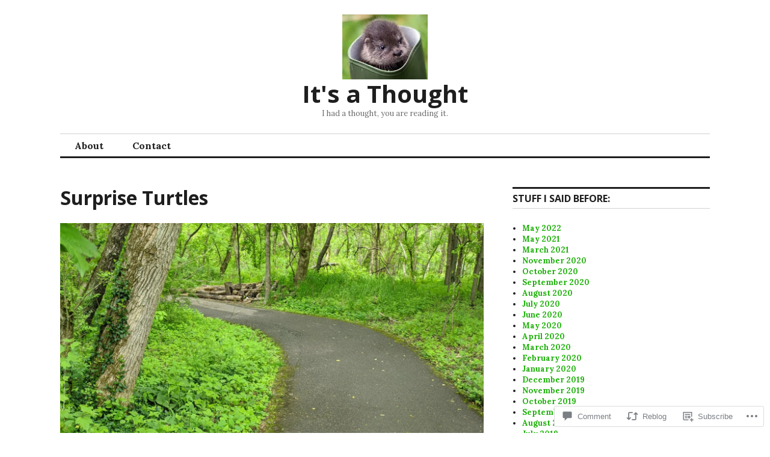

--- FILE ---
content_type: text/html; charset=UTF-8
request_url: https://itsathought.com/2020/05/25/surprise-turtles/
body_size: 29325
content:
<!DOCTYPE html>
<html lang="en">
<head>
<meta charset="UTF-8">
<meta name="viewport" content="width=device-width, initial-scale=1">
<link rel="profile" href="http://gmpg.org/xfn/11">
<link rel="pingback" href="https://itsathought.com/xmlrpc.php">

<title>Surprise Turtles &#8211; It&#039;s a Thought</title>
<meta name='robots' content='max-image-preview:large' />

<!-- Async WordPress.com Remote Login -->
<script id="wpcom_remote_login_js">
var wpcom_remote_login_extra_auth = '';
function wpcom_remote_login_remove_dom_node_id( element_id ) {
	var dom_node = document.getElementById( element_id );
	if ( dom_node ) { dom_node.parentNode.removeChild( dom_node ); }
}
function wpcom_remote_login_remove_dom_node_classes( class_name ) {
	var dom_nodes = document.querySelectorAll( '.' + class_name );
	for ( var i = 0; i < dom_nodes.length; i++ ) {
		dom_nodes[ i ].parentNode.removeChild( dom_nodes[ i ] );
	}
}
function wpcom_remote_login_final_cleanup() {
	wpcom_remote_login_remove_dom_node_classes( "wpcom_remote_login_msg" );
	wpcom_remote_login_remove_dom_node_id( "wpcom_remote_login_key" );
	wpcom_remote_login_remove_dom_node_id( "wpcom_remote_login_validate" );
	wpcom_remote_login_remove_dom_node_id( "wpcom_remote_login_js" );
	wpcom_remote_login_remove_dom_node_id( "wpcom_request_access_iframe" );
	wpcom_remote_login_remove_dom_node_id( "wpcom_request_access_styles" );
}

// Watch for messages back from the remote login
window.addEventListener( "message", function( e ) {
	if ( e.origin === "https://r-login.wordpress.com" ) {
		var data = {};
		try {
			data = JSON.parse( e.data );
		} catch( e ) {
			wpcom_remote_login_final_cleanup();
			return;
		}

		if ( data.msg === 'LOGIN' ) {
			// Clean up the login check iframe
			wpcom_remote_login_remove_dom_node_id( "wpcom_remote_login_key" );

			var id_regex = new RegExp( /^[0-9]+$/ );
			var token_regex = new RegExp( /^.*|.*|.*$/ );
			if (
				token_regex.test( data.token )
				&& id_regex.test( data.wpcomid )
			) {
				// We have everything we need to ask for a login
				var script = document.createElement( "script" );
				script.setAttribute( "id", "wpcom_remote_login_validate" );
				script.src = '/remote-login.php?wpcom_remote_login=validate'
					+ '&wpcomid=' + data.wpcomid
					+ '&token=' + encodeURIComponent( data.token )
					+ '&host=' + window.location.protocol
					+ '//' + window.location.hostname
					+ '&postid=7814'
					+ '&is_singular=1';
				document.body.appendChild( script );
			}

			return;
		}

		// Safari ITP, not logged in, so redirect
		if ( data.msg === 'LOGIN-REDIRECT' ) {
			window.location = 'https://wordpress.com/log-in?redirect_to=' + window.location.href;
			return;
		}

		// Safari ITP, storage access failed, remove the request
		if ( data.msg === 'LOGIN-REMOVE' ) {
			var css_zap = 'html { -webkit-transition: margin-top 1s; transition: margin-top 1s; } /* 9001 */ html { margin-top: 0 !important; } * html body { margin-top: 0 !important; } @media screen and ( max-width: 782px ) { html { margin-top: 0 !important; } * html body { margin-top: 0 !important; } }';
			var style_zap = document.createElement( 'style' );
			style_zap.type = 'text/css';
			style_zap.appendChild( document.createTextNode( css_zap ) );
			document.body.appendChild( style_zap );

			var e = document.getElementById( 'wpcom_request_access_iframe' );
			e.parentNode.removeChild( e );

			document.cookie = 'wordpress_com_login_access=denied; path=/; max-age=31536000';

			return;
		}

		// Safari ITP
		if ( data.msg === 'REQUEST_ACCESS' ) {
			console.log( 'request access: safari' );

			// Check ITP iframe enable/disable knob
			if ( wpcom_remote_login_extra_auth !== 'safari_itp_iframe' ) {
				return;
			}

			// If we are in a "private window" there is no ITP.
			var private_window = false;
			try {
				var opendb = window.openDatabase( null, null, null, null );
			} catch( e ) {
				private_window = true;
			}

			if ( private_window ) {
				console.log( 'private window' );
				return;
			}

			var iframe = document.createElement( 'iframe' );
			iframe.id = 'wpcom_request_access_iframe';
			iframe.setAttribute( 'scrolling', 'no' );
			iframe.setAttribute( 'sandbox', 'allow-storage-access-by-user-activation allow-scripts allow-same-origin allow-top-navigation-by-user-activation' );
			iframe.src = 'https://r-login.wordpress.com/remote-login.php?wpcom_remote_login=request_access&origin=' + encodeURIComponent( data.origin ) + '&wpcomid=' + encodeURIComponent( data.wpcomid );

			var css = 'html { -webkit-transition: margin-top 1s; transition: margin-top 1s; } /* 9001 */ html { margin-top: 46px !important; } * html body { margin-top: 46px !important; } @media screen and ( max-width: 660px ) { html { margin-top: 71px !important; } * html body { margin-top: 71px !important; } #wpcom_request_access_iframe { display: block; height: 71px !important; } } #wpcom_request_access_iframe { border: 0px; height: 46px; position: fixed; top: 0; left: 0; width: 100%; min-width: 100%; z-index: 99999; background: #23282d; } ';

			var style = document.createElement( 'style' );
			style.type = 'text/css';
			style.id = 'wpcom_request_access_styles';
			style.appendChild( document.createTextNode( css ) );
			document.body.appendChild( style );

			document.body.appendChild( iframe );
		}

		if ( data.msg === 'DONE' ) {
			wpcom_remote_login_final_cleanup();
		}
	}
}, false );

// Inject the remote login iframe after the page has had a chance to load
// more critical resources
window.addEventListener( "DOMContentLoaded", function( e ) {
	var iframe = document.createElement( "iframe" );
	iframe.style.display = "none";
	iframe.setAttribute( "scrolling", "no" );
	iframe.setAttribute( "id", "wpcom_remote_login_key" );
	iframe.src = "https://r-login.wordpress.com/remote-login.php"
		+ "?wpcom_remote_login=key"
		+ "&origin=aHR0cHM6Ly9pdHNhdGhvdWdodC5jb20%3D"
		+ "&wpcomid=103090837"
		+ "&time=" + Math.floor( Date.now() / 1000 );
	document.body.appendChild( iframe );
}, false );
</script>
<link rel='dns-prefetch' href='//s0.wp.com' />
<link rel='dns-prefetch' href='//widgets.wp.com' />
<link rel='dns-prefetch' href='//wordpress.com' />
<link rel='dns-prefetch' href='//fonts-api.wp.com' />
<link rel="alternate" type="application/rss+xml" title="It&#039;s a Thought &raquo; Feed" href="https://itsathought.com/feed/" />
<link rel="alternate" type="application/rss+xml" title="It&#039;s a Thought &raquo; Comments Feed" href="https://itsathought.com/comments/feed/" />
<link rel="alternate" type="application/rss+xml" title="It&#039;s a Thought &raquo; Surprise Turtles Comments Feed" href="https://itsathought.com/2020/05/25/surprise-turtles/feed/" />
	<script type="text/javascript">
		/* <![CDATA[ */
		function addLoadEvent(func) {
			var oldonload = window.onload;
			if (typeof window.onload != 'function') {
				window.onload = func;
			} else {
				window.onload = function () {
					oldonload();
					func();
				}
			}
		}
		/* ]]> */
	</script>
	<link crossorigin='anonymous' rel='stylesheet' id='all-css-0-1' href='/_static/??-eJxtzEkKgDAMQNELWYNjcSGeRdog1Q7BpHh9UQRBXD74fDhImRQFo0DIinxeXGRYUWg222PgHCEkmz0y7OhnQasosXxUGuYC/o/ebfh+b135FMZKd02th77t1hMpiDR+&cssminify=yes' type='text/css' media='all' />
<style id='wp-emoji-styles-inline-css'>

	img.wp-smiley, img.emoji {
		display: inline !important;
		border: none !important;
		box-shadow: none !important;
		height: 1em !important;
		width: 1em !important;
		margin: 0 0.07em !important;
		vertical-align: -0.1em !important;
		background: none !important;
		padding: 0 !important;
	}
/*# sourceURL=wp-emoji-styles-inline-css */
</style>
<link crossorigin='anonymous' rel='stylesheet' id='all-css-2-1' href='/wp-content/plugins/gutenberg-core/v22.2.0/build/styles/block-library/style.css?m=1764855221i&cssminify=yes' type='text/css' media='all' />
<style id='wp-block-library-inline-css'>
.has-text-align-justify {
	text-align:justify;
}
.has-text-align-justify{text-align:justify;}

/*# sourceURL=wp-block-library-inline-css */
</style><style id='global-styles-inline-css'>
:root{--wp--preset--aspect-ratio--square: 1;--wp--preset--aspect-ratio--4-3: 4/3;--wp--preset--aspect-ratio--3-4: 3/4;--wp--preset--aspect-ratio--3-2: 3/2;--wp--preset--aspect-ratio--2-3: 2/3;--wp--preset--aspect-ratio--16-9: 16/9;--wp--preset--aspect-ratio--9-16: 9/16;--wp--preset--color--black: #000000;--wp--preset--color--cyan-bluish-gray: #abb8c3;--wp--preset--color--white: #ffffff;--wp--preset--color--pale-pink: #f78da7;--wp--preset--color--vivid-red: #cf2e2e;--wp--preset--color--luminous-vivid-orange: #ff6900;--wp--preset--color--luminous-vivid-amber: #fcb900;--wp--preset--color--light-green-cyan: #7bdcb5;--wp--preset--color--vivid-green-cyan: #00d084;--wp--preset--color--pale-cyan-blue: #8ed1fc;--wp--preset--color--vivid-cyan-blue: #0693e3;--wp--preset--color--vivid-purple: #9b51e0;--wp--preset--gradient--vivid-cyan-blue-to-vivid-purple: linear-gradient(135deg,rgb(6,147,227) 0%,rgb(155,81,224) 100%);--wp--preset--gradient--light-green-cyan-to-vivid-green-cyan: linear-gradient(135deg,rgb(122,220,180) 0%,rgb(0,208,130) 100%);--wp--preset--gradient--luminous-vivid-amber-to-luminous-vivid-orange: linear-gradient(135deg,rgb(252,185,0) 0%,rgb(255,105,0) 100%);--wp--preset--gradient--luminous-vivid-orange-to-vivid-red: linear-gradient(135deg,rgb(255,105,0) 0%,rgb(207,46,46) 100%);--wp--preset--gradient--very-light-gray-to-cyan-bluish-gray: linear-gradient(135deg,rgb(238,238,238) 0%,rgb(169,184,195) 100%);--wp--preset--gradient--cool-to-warm-spectrum: linear-gradient(135deg,rgb(74,234,220) 0%,rgb(151,120,209) 20%,rgb(207,42,186) 40%,rgb(238,44,130) 60%,rgb(251,105,98) 80%,rgb(254,248,76) 100%);--wp--preset--gradient--blush-light-purple: linear-gradient(135deg,rgb(255,206,236) 0%,rgb(152,150,240) 100%);--wp--preset--gradient--blush-bordeaux: linear-gradient(135deg,rgb(254,205,165) 0%,rgb(254,45,45) 50%,rgb(107,0,62) 100%);--wp--preset--gradient--luminous-dusk: linear-gradient(135deg,rgb(255,203,112) 0%,rgb(199,81,192) 50%,rgb(65,88,208) 100%);--wp--preset--gradient--pale-ocean: linear-gradient(135deg,rgb(255,245,203) 0%,rgb(182,227,212) 50%,rgb(51,167,181) 100%);--wp--preset--gradient--electric-grass: linear-gradient(135deg,rgb(202,248,128) 0%,rgb(113,206,126) 100%);--wp--preset--gradient--midnight: linear-gradient(135deg,rgb(2,3,129) 0%,rgb(40,116,252) 100%);--wp--preset--font-size--small: 13px;--wp--preset--font-size--medium: 20px;--wp--preset--font-size--large: 36px;--wp--preset--font-size--x-large: 42px;--wp--preset--font-family--albert-sans: 'Albert Sans', sans-serif;--wp--preset--font-family--alegreya: Alegreya, serif;--wp--preset--font-family--arvo: Arvo, serif;--wp--preset--font-family--bodoni-moda: 'Bodoni Moda', serif;--wp--preset--font-family--bricolage-grotesque: 'Bricolage Grotesque', sans-serif;--wp--preset--font-family--cabin: Cabin, sans-serif;--wp--preset--font-family--chivo: Chivo, sans-serif;--wp--preset--font-family--commissioner: Commissioner, sans-serif;--wp--preset--font-family--cormorant: Cormorant, serif;--wp--preset--font-family--courier-prime: 'Courier Prime', monospace;--wp--preset--font-family--crimson-pro: 'Crimson Pro', serif;--wp--preset--font-family--dm-mono: 'DM Mono', monospace;--wp--preset--font-family--dm-sans: 'DM Sans', sans-serif;--wp--preset--font-family--dm-serif-display: 'DM Serif Display', serif;--wp--preset--font-family--domine: Domine, serif;--wp--preset--font-family--eb-garamond: 'EB Garamond', serif;--wp--preset--font-family--epilogue: Epilogue, sans-serif;--wp--preset--font-family--fahkwang: Fahkwang, sans-serif;--wp--preset--font-family--figtree: Figtree, sans-serif;--wp--preset--font-family--fira-sans: 'Fira Sans', sans-serif;--wp--preset--font-family--fjalla-one: 'Fjalla One', sans-serif;--wp--preset--font-family--fraunces: Fraunces, serif;--wp--preset--font-family--gabarito: Gabarito, system-ui;--wp--preset--font-family--ibm-plex-mono: 'IBM Plex Mono', monospace;--wp--preset--font-family--ibm-plex-sans: 'IBM Plex Sans', sans-serif;--wp--preset--font-family--ibarra-real-nova: 'Ibarra Real Nova', serif;--wp--preset--font-family--instrument-serif: 'Instrument Serif', serif;--wp--preset--font-family--inter: Inter, sans-serif;--wp--preset--font-family--josefin-sans: 'Josefin Sans', sans-serif;--wp--preset--font-family--jost: Jost, sans-serif;--wp--preset--font-family--libre-baskerville: 'Libre Baskerville', serif;--wp--preset--font-family--libre-franklin: 'Libre Franklin', sans-serif;--wp--preset--font-family--literata: Literata, serif;--wp--preset--font-family--lora: Lora, serif;--wp--preset--font-family--merriweather: Merriweather, serif;--wp--preset--font-family--montserrat: Montserrat, sans-serif;--wp--preset--font-family--newsreader: Newsreader, serif;--wp--preset--font-family--noto-sans-mono: 'Noto Sans Mono', sans-serif;--wp--preset--font-family--nunito: Nunito, sans-serif;--wp--preset--font-family--open-sans: 'Open Sans', sans-serif;--wp--preset--font-family--overpass: Overpass, sans-serif;--wp--preset--font-family--pt-serif: 'PT Serif', serif;--wp--preset--font-family--petrona: Petrona, serif;--wp--preset--font-family--piazzolla: Piazzolla, serif;--wp--preset--font-family--playfair-display: 'Playfair Display', serif;--wp--preset--font-family--plus-jakarta-sans: 'Plus Jakarta Sans', sans-serif;--wp--preset--font-family--poppins: Poppins, sans-serif;--wp--preset--font-family--raleway: Raleway, sans-serif;--wp--preset--font-family--roboto: Roboto, sans-serif;--wp--preset--font-family--roboto-slab: 'Roboto Slab', serif;--wp--preset--font-family--rubik: Rubik, sans-serif;--wp--preset--font-family--rufina: Rufina, serif;--wp--preset--font-family--sora: Sora, sans-serif;--wp--preset--font-family--source-sans-3: 'Source Sans 3', sans-serif;--wp--preset--font-family--source-serif-4: 'Source Serif 4', serif;--wp--preset--font-family--space-mono: 'Space Mono', monospace;--wp--preset--font-family--syne: Syne, sans-serif;--wp--preset--font-family--texturina: Texturina, serif;--wp--preset--font-family--urbanist: Urbanist, sans-serif;--wp--preset--font-family--work-sans: 'Work Sans', sans-serif;--wp--preset--spacing--20: 0.44rem;--wp--preset--spacing--30: 0.67rem;--wp--preset--spacing--40: 1rem;--wp--preset--spacing--50: 1.5rem;--wp--preset--spacing--60: 2.25rem;--wp--preset--spacing--70: 3.38rem;--wp--preset--spacing--80: 5.06rem;--wp--preset--shadow--natural: 6px 6px 9px rgba(0, 0, 0, 0.2);--wp--preset--shadow--deep: 12px 12px 50px rgba(0, 0, 0, 0.4);--wp--preset--shadow--sharp: 6px 6px 0px rgba(0, 0, 0, 0.2);--wp--preset--shadow--outlined: 6px 6px 0px -3px rgb(255, 255, 255), 6px 6px rgb(0, 0, 0);--wp--preset--shadow--crisp: 6px 6px 0px rgb(0, 0, 0);}:where(.is-layout-flex){gap: 0.5em;}:where(.is-layout-grid){gap: 0.5em;}body .is-layout-flex{display: flex;}.is-layout-flex{flex-wrap: wrap;align-items: center;}.is-layout-flex > :is(*, div){margin: 0;}body .is-layout-grid{display: grid;}.is-layout-grid > :is(*, div){margin: 0;}:where(.wp-block-columns.is-layout-flex){gap: 2em;}:where(.wp-block-columns.is-layout-grid){gap: 2em;}:where(.wp-block-post-template.is-layout-flex){gap: 1.25em;}:where(.wp-block-post-template.is-layout-grid){gap: 1.25em;}.has-black-color{color: var(--wp--preset--color--black) !important;}.has-cyan-bluish-gray-color{color: var(--wp--preset--color--cyan-bluish-gray) !important;}.has-white-color{color: var(--wp--preset--color--white) !important;}.has-pale-pink-color{color: var(--wp--preset--color--pale-pink) !important;}.has-vivid-red-color{color: var(--wp--preset--color--vivid-red) !important;}.has-luminous-vivid-orange-color{color: var(--wp--preset--color--luminous-vivid-orange) !important;}.has-luminous-vivid-amber-color{color: var(--wp--preset--color--luminous-vivid-amber) !important;}.has-light-green-cyan-color{color: var(--wp--preset--color--light-green-cyan) !important;}.has-vivid-green-cyan-color{color: var(--wp--preset--color--vivid-green-cyan) !important;}.has-pale-cyan-blue-color{color: var(--wp--preset--color--pale-cyan-blue) !important;}.has-vivid-cyan-blue-color{color: var(--wp--preset--color--vivid-cyan-blue) !important;}.has-vivid-purple-color{color: var(--wp--preset--color--vivid-purple) !important;}.has-black-background-color{background-color: var(--wp--preset--color--black) !important;}.has-cyan-bluish-gray-background-color{background-color: var(--wp--preset--color--cyan-bluish-gray) !important;}.has-white-background-color{background-color: var(--wp--preset--color--white) !important;}.has-pale-pink-background-color{background-color: var(--wp--preset--color--pale-pink) !important;}.has-vivid-red-background-color{background-color: var(--wp--preset--color--vivid-red) !important;}.has-luminous-vivid-orange-background-color{background-color: var(--wp--preset--color--luminous-vivid-orange) !important;}.has-luminous-vivid-amber-background-color{background-color: var(--wp--preset--color--luminous-vivid-amber) !important;}.has-light-green-cyan-background-color{background-color: var(--wp--preset--color--light-green-cyan) !important;}.has-vivid-green-cyan-background-color{background-color: var(--wp--preset--color--vivid-green-cyan) !important;}.has-pale-cyan-blue-background-color{background-color: var(--wp--preset--color--pale-cyan-blue) !important;}.has-vivid-cyan-blue-background-color{background-color: var(--wp--preset--color--vivid-cyan-blue) !important;}.has-vivid-purple-background-color{background-color: var(--wp--preset--color--vivid-purple) !important;}.has-black-border-color{border-color: var(--wp--preset--color--black) !important;}.has-cyan-bluish-gray-border-color{border-color: var(--wp--preset--color--cyan-bluish-gray) !important;}.has-white-border-color{border-color: var(--wp--preset--color--white) !important;}.has-pale-pink-border-color{border-color: var(--wp--preset--color--pale-pink) !important;}.has-vivid-red-border-color{border-color: var(--wp--preset--color--vivid-red) !important;}.has-luminous-vivid-orange-border-color{border-color: var(--wp--preset--color--luminous-vivid-orange) !important;}.has-luminous-vivid-amber-border-color{border-color: var(--wp--preset--color--luminous-vivid-amber) !important;}.has-light-green-cyan-border-color{border-color: var(--wp--preset--color--light-green-cyan) !important;}.has-vivid-green-cyan-border-color{border-color: var(--wp--preset--color--vivid-green-cyan) !important;}.has-pale-cyan-blue-border-color{border-color: var(--wp--preset--color--pale-cyan-blue) !important;}.has-vivid-cyan-blue-border-color{border-color: var(--wp--preset--color--vivid-cyan-blue) !important;}.has-vivid-purple-border-color{border-color: var(--wp--preset--color--vivid-purple) !important;}.has-vivid-cyan-blue-to-vivid-purple-gradient-background{background: var(--wp--preset--gradient--vivid-cyan-blue-to-vivid-purple) !important;}.has-light-green-cyan-to-vivid-green-cyan-gradient-background{background: var(--wp--preset--gradient--light-green-cyan-to-vivid-green-cyan) !important;}.has-luminous-vivid-amber-to-luminous-vivid-orange-gradient-background{background: var(--wp--preset--gradient--luminous-vivid-amber-to-luminous-vivid-orange) !important;}.has-luminous-vivid-orange-to-vivid-red-gradient-background{background: var(--wp--preset--gradient--luminous-vivid-orange-to-vivid-red) !important;}.has-very-light-gray-to-cyan-bluish-gray-gradient-background{background: var(--wp--preset--gradient--very-light-gray-to-cyan-bluish-gray) !important;}.has-cool-to-warm-spectrum-gradient-background{background: var(--wp--preset--gradient--cool-to-warm-spectrum) !important;}.has-blush-light-purple-gradient-background{background: var(--wp--preset--gradient--blush-light-purple) !important;}.has-blush-bordeaux-gradient-background{background: var(--wp--preset--gradient--blush-bordeaux) !important;}.has-luminous-dusk-gradient-background{background: var(--wp--preset--gradient--luminous-dusk) !important;}.has-pale-ocean-gradient-background{background: var(--wp--preset--gradient--pale-ocean) !important;}.has-electric-grass-gradient-background{background: var(--wp--preset--gradient--electric-grass) !important;}.has-midnight-gradient-background{background: var(--wp--preset--gradient--midnight) !important;}.has-small-font-size{font-size: var(--wp--preset--font-size--small) !important;}.has-medium-font-size{font-size: var(--wp--preset--font-size--medium) !important;}.has-large-font-size{font-size: var(--wp--preset--font-size--large) !important;}.has-x-large-font-size{font-size: var(--wp--preset--font-size--x-large) !important;}.has-albert-sans-font-family{font-family: var(--wp--preset--font-family--albert-sans) !important;}.has-alegreya-font-family{font-family: var(--wp--preset--font-family--alegreya) !important;}.has-arvo-font-family{font-family: var(--wp--preset--font-family--arvo) !important;}.has-bodoni-moda-font-family{font-family: var(--wp--preset--font-family--bodoni-moda) !important;}.has-bricolage-grotesque-font-family{font-family: var(--wp--preset--font-family--bricolage-grotesque) !important;}.has-cabin-font-family{font-family: var(--wp--preset--font-family--cabin) !important;}.has-chivo-font-family{font-family: var(--wp--preset--font-family--chivo) !important;}.has-commissioner-font-family{font-family: var(--wp--preset--font-family--commissioner) !important;}.has-cormorant-font-family{font-family: var(--wp--preset--font-family--cormorant) !important;}.has-courier-prime-font-family{font-family: var(--wp--preset--font-family--courier-prime) !important;}.has-crimson-pro-font-family{font-family: var(--wp--preset--font-family--crimson-pro) !important;}.has-dm-mono-font-family{font-family: var(--wp--preset--font-family--dm-mono) !important;}.has-dm-sans-font-family{font-family: var(--wp--preset--font-family--dm-sans) !important;}.has-dm-serif-display-font-family{font-family: var(--wp--preset--font-family--dm-serif-display) !important;}.has-domine-font-family{font-family: var(--wp--preset--font-family--domine) !important;}.has-eb-garamond-font-family{font-family: var(--wp--preset--font-family--eb-garamond) !important;}.has-epilogue-font-family{font-family: var(--wp--preset--font-family--epilogue) !important;}.has-fahkwang-font-family{font-family: var(--wp--preset--font-family--fahkwang) !important;}.has-figtree-font-family{font-family: var(--wp--preset--font-family--figtree) !important;}.has-fira-sans-font-family{font-family: var(--wp--preset--font-family--fira-sans) !important;}.has-fjalla-one-font-family{font-family: var(--wp--preset--font-family--fjalla-one) !important;}.has-fraunces-font-family{font-family: var(--wp--preset--font-family--fraunces) !important;}.has-gabarito-font-family{font-family: var(--wp--preset--font-family--gabarito) !important;}.has-ibm-plex-mono-font-family{font-family: var(--wp--preset--font-family--ibm-plex-mono) !important;}.has-ibm-plex-sans-font-family{font-family: var(--wp--preset--font-family--ibm-plex-sans) !important;}.has-ibarra-real-nova-font-family{font-family: var(--wp--preset--font-family--ibarra-real-nova) !important;}.has-instrument-serif-font-family{font-family: var(--wp--preset--font-family--instrument-serif) !important;}.has-inter-font-family{font-family: var(--wp--preset--font-family--inter) !important;}.has-josefin-sans-font-family{font-family: var(--wp--preset--font-family--josefin-sans) !important;}.has-jost-font-family{font-family: var(--wp--preset--font-family--jost) !important;}.has-libre-baskerville-font-family{font-family: var(--wp--preset--font-family--libre-baskerville) !important;}.has-libre-franklin-font-family{font-family: var(--wp--preset--font-family--libre-franklin) !important;}.has-literata-font-family{font-family: var(--wp--preset--font-family--literata) !important;}.has-lora-font-family{font-family: var(--wp--preset--font-family--lora) !important;}.has-merriweather-font-family{font-family: var(--wp--preset--font-family--merriweather) !important;}.has-montserrat-font-family{font-family: var(--wp--preset--font-family--montserrat) !important;}.has-newsreader-font-family{font-family: var(--wp--preset--font-family--newsreader) !important;}.has-noto-sans-mono-font-family{font-family: var(--wp--preset--font-family--noto-sans-mono) !important;}.has-nunito-font-family{font-family: var(--wp--preset--font-family--nunito) !important;}.has-open-sans-font-family{font-family: var(--wp--preset--font-family--open-sans) !important;}.has-overpass-font-family{font-family: var(--wp--preset--font-family--overpass) !important;}.has-pt-serif-font-family{font-family: var(--wp--preset--font-family--pt-serif) !important;}.has-petrona-font-family{font-family: var(--wp--preset--font-family--petrona) !important;}.has-piazzolla-font-family{font-family: var(--wp--preset--font-family--piazzolla) !important;}.has-playfair-display-font-family{font-family: var(--wp--preset--font-family--playfair-display) !important;}.has-plus-jakarta-sans-font-family{font-family: var(--wp--preset--font-family--plus-jakarta-sans) !important;}.has-poppins-font-family{font-family: var(--wp--preset--font-family--poppins) !important;}.has-raleway-font-family{font-family: var(--wp--preset--font-family--raleway) !important;}.has-roboto-font-family{font-family: var(--wp--preset--font-family--roboto) !important;}.has-roboto-slab-font-family{font-family: var(--wp--preset--font-family--roboto-slab) !important;}.has-rubik-font-family{font-family: var(--wp--preset--font-family--rubik) !important;}.has-rufina-font-family{font-family: var(--wp--preset--font-family--rufina) !important;}.has-sora-font-family{font-family: var(--wp--preset--font-family--sora) !important;}.has-source-sans-3-font-family{font-family: var(--wp--preset--font-family--source-sans-3) !important;}.has-source-serif-4-font-family{font-family: var(--wp--preset--font-family--source-serif-4) !important;}.has-space-mono-font-family{font-family: var(--wp--preset--font-family--space-mono) !important;}.has-syne-font-family{font-family: var(--wp--preset--font-family--syne) !important;}.has-texturina-font-family{font-family: var(--wp--preset--font-family--texturina) !important;}.has-urbanist-font-family{font-family: var(--wp--preset--font-family--urbanist) !important;}.has-work-sans-font-family{font-family: var(--wp--preset--font-family--work-sans) !important;}
/*# sourceURL=global-styles-inline-css */
</style>

<style id='classic-theme-styles-inline-css'>
/*! This file is auto-generated */
.wp-block-button__link{color:#fff;background-color:#32373c;border-radius:9999px;box-shadow:none;text-decoration:none;padding:calc(.667em + 2px) calc(1.333em + 2px);font-size:1.125em}.wp-block-file__button{background:#32373c;color:#fff;text-decoration:none}
/*# sourceURL=/wp-includes/css/classic-themes.min.css */
</style>
<link crossorigin='anonymous' rel='stylesheet' id='all-css-4-1' href='/_static/??-eJx9jksOwjAMRC9EcCsEFQvEUVA+FqTUSRQ77fVxVbEBxMaSZ+bZA0sxPifBJEDNlKndY2LwuaLqVKyAJghDtDghaWzvmXfwG1uKMsa5UpHZ6KTYyMhDQf7HjSjF+qdRaTuxGcAtvb3bjCnkCrZJJisS/RcFXD24FqcAM1ann1VcK/Pnvna50qUfTl3XH8+HYXwBNR1jhQ==&cssminify=yes' type='text/css' media='all' />
<link rel='stylesheet' id='verbum-gutenberg-css-css' href='https://widgets.wp.com/verbum-block-editor/block-editor.css?ver=1738686361' media='all' />
<link crossorigin='anonymous' rel='stylesheet' id='all-css-6-1' href='/_static/??-eJxtjNsKgCAQRH8oW7pKD9GnRMgiW7lKKv1+htFD9DZzhjlwOqEsB+QAJgq3R03sQVljEhI7bZia/5AykQII2AZKb/+GPPw7VwxuUdvTwUeGmViBRsYja37j7ZzMWMmuqeXQt916AXLIQ2I=&cssminify=yes' type='text/css' media='all' />
<link rel='stylesheet' id='colinear-open-sans-lora-css' href='https://fonts-api.wp.com/css?family=Open+Sans%3A400%2C700%2C400italic%2C700italic%7CLora%3A400%2C700%2C400italic%2C700italic&#038;subset=latin%2Clatin-ext&#038;ver=6.9-RC2-61304' media='all' />
<link rel='stylesheet' id='colinear-inconsolata-css' href='https://fonts-api.wp.com/css?family=Inconsolata%3A400%2C+700&#038;subset=latin%2Clatin-ext&#038;ver=6.9-RC2-61304' media='all' />
<link crossorigin='anonymous' rel='stylesheet' id='all-css-10-1' href='/_static/??-eJyFi0EKAjEMAD9kDevKigfxLd0QayRNSpuy+HtXvCiC3mZgBpYS0NRJHfxKmRqUPgOasFKs0PwutMXWNvCnZMVXHZaClr+e3EORnlgbVJrF0ooJ1upNf02JLIhhdDb9kHCRyPW5nvNpOOyH6TiOu+n2AKDTUTE=&cssminify=yes' type='text/css' media='all' />
<link crossorigin='anonymous' rel='stylesheet' id='print-css-11-1' href='/wp-content/mu-plugins/global-print/global-print.css?m=1465851035i&cssminify=yes' type='text/css' media='print' />
<style id='jetpack-global-styles-frontend-style-inline-css'>
:root { --font-headings: unset; --font-base: unset; --font-headings-default: -apple-system,BlinkMacSystemFont,"Segoe UI",Roboto,Oxygen-Sans,Ubuntu,Cantarell,"Helvetica Neue",sans-serif; --font-base-default: -apple-system,BlinkMacSystemFont,"Segoe UI",Roboto,Oxygen-Sans,Ubuntu,Cantarell,"Helvetica Neue",sans-serif;}
/*# sourceURL=jetpack-global-styles-frontend-style-inline-css */
</style>
<link crossorigin='anonymous' rel='stylesheet' id='all-css-14-1' href='/_static/??-eJyNjcsKAjEMRX/IGtQZBxfip0hMS9sxTYppGfx7H7gRN+7ugcs5sFRHKi1Ig9Jd5R6zGMyhVaTrh8G6QFHfORhYwlvw6P39PbPENZmt4G/ROQuBKWVkxxrVvuBH1lIoz2waILJekF+HUzlupnG3nQ77YZwfuRJIaQ==&cssminify=yes' type='text/css' media='all' />
<script type="text/javascript" id="jetpack_related-posts-js-extra">
/* <![CDATA[ */
var related_posts_js_options = {"post_heading":"h4"};
//# sourceURL=jetpack_related-posts-js-extra
/* ]]> */
</script>
<script type="text/javascript" id="wpcom-actionbar-placeholder-js-extra">
/* <![CDATA[ */
var actionbardata = {"siteID":"103090837","postID":"7814","siteURL":"https://itsathought.com","xhrURL":"https://itsathought.com/wp-admin/admin-ajax.php","nonce":"f52ed0c689","isLoggedIn":"","statusMessage":"","subsEmailDefault":"instantly","proxyScriptUrl":"https://s0.wp.com/wp-content/js/wpcom-proxy-request.js?m=1513050504i&amp;ver=20211021","shortlink":"https://wp.me/p6YyDr-222","i18n":{"followedText":"New posts from this site will now appear in your \u003Ca href=\"https://wordpress.com/reader\"\u003EReader\u003C/a\u003E","foldBar":"Collapse this bar","unfoldBar":"Expand this bar","shortLinkCopied":"Shortlink copied to clipboard."}};
//# sourceURL=wpcom-actionbar-placeholder-js-extra
/* ]]> */
</script>
<script type="text/javascript" id="jetpack-mu-wpcom-settings-js-before">
/* <![CDATA[ */
var JETPACK_MU_WPCOM_SETTINGS = {"assetsUrl":"https://s0.wp.com/wp-content/mu-plugins/jetpack-mu-wpcom-plugin/sun/jetpack_vendor/automattic/jetpack-mu-wpcom/src/build/"};
//# sourceURL=jetpack-mu-wpcom-settings-js-before
/* ]]> */
</script>
<script crossorigin='anonymous' type='text/javascript'  src='/_static/??-eJx1jcEOwiAQRH9IunJo2ovxU0yFTQPCguyS2r8XE0zqwdNkMi9vYMvKJBIkgVhVDnV1xOBR8mIevQNXgpsjA/fqgoWCYRG0KicW/m1DdDR4PsHB6xsTROWSXvt3a7JQLfJn9M+KZe9xFPyFVHRraacdvsaLnsbxrPU0z/4NC+ROAA=='></script>
<script type="text/javascript" id="rlt-proxy-js-after">
/* <![CDATA[ */
	rltInitialize( {"token":null,"iframeOrigins":["https:\/\/widgets.wp.com"]} );
//# sourceURL=rlt-proxy-js-after
/* ]]> */
</script>
<link rel="EditURI" type="application/rsd+xml" title="RSD" href="https://itsathoughtdotcom.wordpress.com/xmlrpc.php?rsd" />
<meta name="generator" content="WordPress.com" />
<link rel="canonical" href="https://itsathought.com/2020/05/25/surprise-turtles/" />
<link rel='shortlink' href='https://wp.me/p6YyDr-222' />
<link rel="alternate" type="application/json+oembed" href="https://public-api.wordpress.com/oembed/?format=json&amp;url=https%3A%2F%2Fitsathought.com%2F2020%2F05%2F25%2Fsurprise-turtles%2F&amp;for=wpcom-auto-discovery" /><link rel="alternate" type="application/xml+oembed" href="https://public-api.wordpress.com/oembed/?format=xml&amp;url=https%3A%2F%2Fitsathought.com%2F2020%2F05%2F25%2Fsurprise-turtles%2F&amp;for=wpcom-auto-discovery" />
<!-- Jetpack Open Graph Tags -->
<meta property="og:type" content="article" />
<meta property="og:title" content="Surprise Turtles" />
<meta property="og:url" content="https://itsathought.com/2020/05/25/surprise-turtles/" />
<meta property="og:description" content="Three mornings a week, I walk with my friend in a local park.  Last weeks we walked right up to a turtle, who apparently was going to cross the path at some point, but had decided it needed thinkin…" />
<meta property="article:published_time" content="2020-05-25T09:34:02+00:00" />
<meta property="article:modified_time" content="2020-05-25T12:08:07+00:00" />
<meta property="og:site_name" content="It&#039;s a Thought" />
<meta property="og:image" content="https://itsathought.com/wp-content/uploads/2020/05/img_20200515_104316.jpg" />
<meta property="og:image:width" content="3024" />
<meta property="og:image:height" content="4032" />
<meta property="og:image:alt" content="img_20200515_104316" />
<meta property="og:locale" content="en_US" />
<meta property="article:publisher" content="https://www.facebook.com/WordPresscom" />
<meta name="twitter:text:title" content="Surprise Turtles" />
<meta name="twitter:image" content="https://itsathought.com/wp-content/uploads/2020/05/img_20200515_104316.jpg?w=640" />
<meta name="twitter:image:alt" content="img_20200515_104316" />
<meta name="twitter:card" content="summary_large_image" />

<!-- End Jetpack Open Graph Tags -->
<link rel='openid.server' href='https://itsathought.com/?openidserver=1' />
<link rel='openid.delegate' href='https://itsathought.com/' />
<link rel="search" type="application/opensearchdescription+xml" href="https://itsathought.com/osd.xml" title="It&#039;s a Thought" />
<link rel="search" type="application/opensearchdescription+xml" href="https://s1.wp.com/opensearch.xml" title="WordPress.com" />
<meta name="theme-color" content="#ffffff" />
<meta name="description" content="Three mornings a week, I walk with my friend in a local park.  Last weeks we walked right up to a turtle, who apparently was going to cross the path at some point, but had decided it needed thinking about as we approached. That is an Eastern Box Turtle, for your information.  A male of&hellip;" />
<style type="text/css" id="custom-colors-css">	#comments #respond p.form-submit input#comment-submit {
		background: #222 !important;
	}
	#comments #respond .form-submit input#comment-submit:active,
	#comments #respond .form-submit input#comment-submit:focus,
	#comments #respond .form-submit input#comment-submit:hover {
		background: #777 !important;
	}
body { background-color: #ffffff;}
button,
		input[type="button"],
		input[type="reset"],
		input[type="submit"],
		.main-navigation ul,
		.menu-toggle.toggled,
		.dropdown-toggle,
		.widget_akismet_widget .a-stats a,
		.main-navigation a:active,
		.main-navigation a:focus,
		.main-navigation a:hover,
		.main-navigation li:hover > a,
		.main-navigation ul ul,
		.main-navigation .current_page_item > a,
		.main-navigation .current-menu-item > a,
		.main-navigation .current_page_ancestor > a { background-color: #1E1E1E;}
.main-navigation { border-bottom-color: #1E1E1E;}
.comment-meta { border-left-color: #1E1E1E;}
.rtl .comment-meta { border-right-color: #1E1E1E;}
.site-main .post-navigation,
		.widget,
		.sticky,
		.page-header,
		.comment-reply-title,
		.comments-title,
		.no-comments,
		.hentry div#jp-relatedposts.entry-related { border-top-color: #1E1E1E;}
body,
		input,
		textarea,
		cite,
		input[type="text"],
		input[type="email"],
		input[type="url"],
		input[type="password"],
		input[type="search"],
		textarea,
		a:hover,
		a:focus,
		a:active,
		.post-navigation .post-title,
		.page-links > span,
		.comment-author a,
		#infinite-footer .blog-info,
		#infinite-footer .blog-info a,
		#infinite-handle span button:active,
		#infinite-handle span button:focus,
		#infinite-handle span button:hover,
		.hentry div#jp-relatedposts.entry-related h3.jp-relatedposts-headline,
		.hentry div#jp-relatedposts.entry-related div.jp-relatedposts-items p,
		.hentry div#jp-relatedposts.entry-related div.jp-relatedposts-items-visual h4.jp-relatedposts-post-title,
		.widget_goodreads div[class^="gr_custom_title"] a:active,
		.widget_goodreads div[class^="gr_custom_title"] a:focus,
		.widget_goodreads div[class^="gr_custom_title"] a:hover,
		#comments #respond .comment-form-fields p.comment-form-posting-as,
		#comments #respond .comment-form-fields p.comment-form-log-out,
		#comments #respond #comment-form-identity #comment-form-nascar p,
		#comments #respond #comment-form-load-service p,
		#comments #respond #comment-form-comment textarea,
		#comments #comment-form-share-text-padder textarea,
		#comments #respond .comment-form-fields label,
		#comments #respond .comment-form-fields label span.required,
		#comments #respond .comment-form-fields label span.nopublish,
		#comments #respond .comment-form-fields div.comment-form-input input,
		#comments #respond .comment-form-service a:active,
		#comments #respond .comment-form-service a:focus,
		#comments #respond .comment-form-service a:hover,
		.widget_flickr #flickr_badge_uber_wrapper td a:last-child:active,
		.widget_flickr #flickr_badge_uber_wrapper td a:last-child:focus,
		.widget_flickr #flickr_badge_uber_wrapper td a:last-child:hover { color: #1E1E1E;}
::input-placeholder { color: #1E1E1E;}
::-webkit-input-placeholder { color: #1E1E1E;}
:-moz-placeholder { color: #1E1E1E;}
::-moz-placeholder { color: #1E1E1E;}
:-ms-input-placeholder { color: #1E1E1E;}
.dropdown-toggle { border-color: #515151;}
.main-navigation li,
		.main-navigation ul ul li { border-bottom-color: #515151;}
.main-navigation ul ul { border-top-color: #515151;}
.main-navigation a:active,
		.main-navigation a:focus,
		.main-navigation a:hover,
		.main-navigation .current_page_item > a,
		.main-navigation .current-menu-item > a,
		.dropdown-toggle:active,
		.dropdown-toggle:focus,
		.dropdown-toggle:hover,
		.main-navigation ul ul a:active,
		.main-navigation ul ul a:focus,
		.main-navigation ul ul a:hover,
		.main-navigation ul ul .current_page_item > a,
		.main-navigation ul ul .current-menu-item > a,
		.main-navigation ul ul .current_page_ancestor > a { background-color: #303030;}
.main-navigation a:hover,
		.dropdown-toggle:hover { color: #6D6D6D;}
mark,
		ins,
		button:active,
		input[type="button"]:active,
		input[type="reset"]:active,
		input[type="submit"]:active,
		button:hover,
		button:focus,
		input[type="button"]:focus,
		input[type="reset"]:focus,
		input[type="submit"]:focus,
		input[type="button"]:hover,
		input[type="reset"]:hover,
		input[type="submit"]:hover,
		.toggled .menu-toggle:active,
		.toggled .menu-toggle:focus,
		.toggled .menu-toggle:hover,
		.widget_calendar tbody a,
		.widget_akismet_widget .a-stats a:active,
		.widget_akismet_widget .a-stats a:focus,
		.widget_akismet_widget .a-stats a:hover,
		.milestone-widget .milestone-header { background-color: #1AB106;}
input[type="text"]:focus,
		input[type="email"]:focus,
		input[type="url"]:focus,
		input[type="password"]:focus,
		input[type="search"]:focus,
		textarea:focus,
		#comments #respond #comment-form-comment.active,
		#comments #respond .comment-form-fields div.comment-form-input.active { border-color: #1AB106;}
.bypostauthor .comment-meta { border-left-color: #1AB106;}
.rtl .bypostauthor .comment-meta { border-right-color: #1AB106;}
a,
		.post-navigation a:active .post-title,
		.post-navigation a:focus .post-title,
		.post-navigation a:hover .post-title,
		.site-title a:active,
		.site-title a:focus,
		.site-title a:hover,
		.site-footer a:active,
		.site-footer a:active,
		.site-footer a:hover,
		.entry-title a:active,
		.entry-title a:focus,
		.entry-title a:hover,
		.page-title a:active,
		.page-title a:focus,
		.page-title a:hover,
		.entry-footer a:active,
		.entry-footer a:focus,
		.entry-footer a:hover,
		.entry-author a:active,
		.entry-author a:focus,
		.entry-author a:hover,
		.comment-metadata a:active,
		.comment-metadata a:focus,
		.comment-metadata a:hover,
		.comment-author a:active,
		.comment-author a:focus,
		.comment-author a:hover,
		#infinite-footer .blog-credits a:active,
		#infinite-footer .blog-credits a:focus,
		#infinite-footer .blog-credits a:hover,
		#infinite-footer .blog-info a:active,
		#infinite-footer .blog-info a:focus,
		#infinite-footer .blog-info a:hover,
		#infinite-handle span button,
		#infinite-handle span button:focus,
		#infinite-handle span button:hover,
		.widget_goodreads div[class^="gr_custom_title"] a,
		.widget_goodreads div[class^="gr_custom_container"] div[class^="gr_custom_author"] a:active,
		.widget_goodreads div[class^="gr_custom_container"] div[class^="gr_custom_author"] a:focus,
		.widget_goodreads div[class^="gr_custom_container"] div[class^="gr_custom_author"] a:hover,
		#comments #respond .comment-form-service a,
		.widget_flickr #flickr_badge_uber_wrapper td a:last-child { color: #1AB106;}
input[type="text"]:focus,
		input[type="email"]:focus,
		input[type="url"]:focus,
		input[type="password"]:focus,
		input[type="search"]:focus,
		textarea:focus,
		.site,
		.page-links a,
		#comments .comment #respond #comment-form-comment,
		#comments .comment #comment-form-share-text-padder,
		#comments .comment #respond .comment-form-fields div.comment-form-input,
		#comments #respond #comment-form-comment.active,
		#comments #respond .comment-form-fields div.comment-form-input.active { background-color: #ffffff;}
mark,
		ins,
		button,
		input[type="button"],
		input[type="reset"],
		input[type="submit"],
		.main-navigation a,
		.main-navigation ul ul,
		.menu-toggle.toggled,
		.dropdown-toggle,
		.dropdown-toggle:active,
		.dropdown-toggle:focus,
		.dropdown-toggle:hover,
		.widget_calendar tbody a,
		.main-navigation a:active,
		.main-navigation a:focus,
		.main-navigation a:hover,
		.main-navigation li:hover > a,
		.main-navigation ul ul a,
		.main-navigation .current_page_item > a,
		.main-navigation .current-menu-item > a,
		.main-navigation .current_page_ancestor > a,
		#comments #respond p.form-submit input#comment-submit,
		#comments #respond .form-submit input#comment-submit:active,
		#comments #respond .form-submit input#comment-submit:focus,
		#comments #respond .form-submit input#comment-submit:hover,
		.widget_akismet_widget .a-stats a { color: #ffffff;}
hr,
		.entry-footer:before,
		.entry-author:before,
		.page-links:before,
		.sd-block:before,
		.hentry div#jp-relatedposts:not(.entry-related):before { background-color: #D1D1D1;}
input[type="text"],
		input[type="email"],
		input[type="url"],
		input[type="password"],
		input[type="search"],
		textarea,
		.page-links a,
		.page-links > span,
		.site .widget_wpcom_social_media_icons_widget a,
		#comments #respond #comment-form-comment,
		#comments #comment-form-share-text-padder,
		#comments #respond .comment-form-fields div.comment-form-input { border-color: #D1D1D1;}
.post-navigation .nav-next,
		.post-navigation .nav-previous,
		.widget-title,
		.widget_calendar caption,
		.hentry,
		.page-header,
		.comment-reply-title,
		.comments-title,
		.no-comments,
		.wp-caption,
		.hentry div#jp-relatedposts.entry-related h3.jp-relatedposts-headline,
		.sticky,
		.hentry .wpcom-reblog-snapshot .reblogger-note { border-bottom-color: #D1D1D1;}
.site-footer,
		.main-navigation { border-top-color: #D1D1D1;}
code,
		kbd,
		pre,
		tt,
		var,
		input[type="text"],
		input[type="email"],
		input[type="url"],
		input[type="password"],
		input[type="search"],
		textarea,
		.sticky,
		.page-links a,
		.page-links > span,
		.page-links a:active,
		.page-links a:focus,
		.page-links a:hover,
		#infinite-footer,
		.site .widget_wpcom_social_media_icons_widget a:active,
		.site .widget_wpcom_social_media_icons_widget a:focus,
		.site .widget_wpcom_social_media_icons_widget a:hover,
		#comments #respond #comment-form-comment,
		#comments #comment-form-share-text-padder,
		#comments #respond .comment-form-fields div.comment-form-input { background-color: #EAEAEA;}
table,
		.gallery,
		.widget.top_rated .pd_top_rated_holder_posts > p,
		.widget.top_rated ul { border-color: #EFEFEF;}
td,
		th,
		.widget_authors ul ul,
		.widget_recent_comments tr,
		.widget_recent_comments td { border-bottom-color: #EFEFEF;}
td,
		th,
		.comment-metadata .edit-link { border-left-color: #EFEFEF;}
.rtl td,
		.rtl th,
		.rtl .comment-metadata .edit-link { border-right-color: #EFEFEF;}
.site-main .comment-navigation,
		.site-main .posts-navigation,
		.comment-list .comment,
		.comment-list .pingback,
		.comment-list .trackback,
		#infinite-handle,
		.infinite-loader,
		.widget_goodreads div[class^="gr_custom_each_container"],
		.widget_authors ul ul { border-top-color: #EFEFEF;}
.widget_calendar tbody a:active,
		.widget_calendar tbody a:focus,
		.widget_calendar tbody a:hover { background-color: #6D6D6D;}
blockquote,
		.post-navigation .meta-nav,
		.widget_recent_entries .post-date,
		.widget_rss cite,
		.widget_rss .rss-date,
		.site-description,
		.site-footer,
		.entry-footer,
		.entry-author,
		.page-links > .page-links-title,
		.comment-metadata,
		.wp-caption-text,
		#infinite-footer .blog-credits,
		.site-content .jetpack-recipe .jetpack-recipe-meta,
		.hentry div.sharedaddy h3.sd-title,
		.rating-msg,
		.hentry div#jp-relatedposts h3.jp-relatedposts-headline,
		.hentry div#jp-relatedposts div.jp-relatedposts-items p,
		.hentry div#jp-relatedposts div.jp-relatedposts-items-visual h4.jp-relatedposts-post-title,
		.hentry div#jp-relatedposts.entry-related div.jp-relatedposts-items .jp-relatedposts-post-context,
		.widget_goodreads div[class^="gr_custom_author"],
		.widget.top_rated #top_posts { color: #6D6D6D;}
</style>
<link rel="icon" href="https://itsathought.com/wp-content/uploads/2018/11/cropped-avatar.jpg?w=32" sizes="32x32" />
<link rel="icon" href="https://itsathought.com/wp-content/uploads/2018/11/cropped-avatar.jpg?w=192" sizes="192x192" />
<link rel="apple-touch-icon" href="https://itsathought.com/wp-content/uploads/2018/11/cropped-avatar.jpg?w=180" />
<meta name="msapplication-TileImage" content="https://itsathought.com/wp-content/uploads/2018/11/cropped-avatar.jpg?w=270" />
<link crossorigin='anonymous' rel='stylesheet' id='all-css-0-3' href='/_static/??-eJyVjEsOwjAMRC9EsPiUigXiKCh1rJA2P8W2cn1UqSAWbNjNjN486NVgyUJZIKmpUX3IDD04T8JgVZ6lGd+C+857ZN7B7+tMUi0uWwfWDI+QEaZYcGHgHiq1PwWpOI3EgLYVZYof5j2svnu6HcbhdByvl/MwvwAuKVEf&cssminify=yes' type='text/css' media='all' />
</head>

<body class="wp-singular post-template-default single single-post postid-7814 single-format-standard wp-custom-logo wp-theme-pubcolinear customizer-styles-applied has-menu jetpack-reblog-enabled has-site-logo custom-colors">
<div id="page" class="hfeed site">
	<a class="skip-link screen-reader-text" href="#content">Skip to content</a>

	<header id="masthead" class="site-header" role="banner">
		<div class="site-branding">
			<a href="https://itsathought.com/" class="site-logo-link" rel="home" itemprop="url"><img width="142" height="108" src="https://itsathought.com/wp-content/uploads/2015/11/avatar.jpg?w=142" class="site-logo attachment-colinear-logo" alt="" decoding="async" data-size="colinear-logo" itemprop="logo" srcset="https://itsathought.com/wp-content/uploads/2015/11/avatar.jpg?w=142 142w, https://itsathought.com/wp-content/uploads/2015/11/avatar.jpg?w=284 284w, https://itsathought.com/wp-content/uploads/2015/11/avatar.jpg?w=150 150w" sizes="(max-width: 142px) 100vw, 142px" data-attachment-id="15" data-permalink="https://itsathought.com/about-2/avatar/" data-orig-file="https://itsathought.com/wp-content/uploads/2015/11/avatar.jpg" data-orig-size="500,381" data-comments-opened="1" data-image-meta="{&quot;aperture&quot;:&quot;0&quot;,&quot;credit&quot;:&quot;Phil Monckton/CIOSP 01736364822&quot;,&quot;camera&quot;:&quot;&quot;,&quot;caption&quot;:&quot;A seven week old Otter explores an old boot at Paradise Park. Pic: Phil Monckton/CIOSP&quot;,&quot;created_timestamp&quot;:&quot;0&quot;,&quot;copyright&quot;:&quot;\u00a9Monckton/CIOSP 2008.&quot;,&quot;focal_length&quot;:&quot;0&quot;,&quot;iso&quot;:&quot;0&quot;,&quot;shutter_speed&quot;:&quot;0&quot;,&quot;title&quot;:&quot;&quot;,&quot;orientation&quot;:&quot;0&quot;}" data-image-title="avatar" data-image-description="" data-image-caption="&lt;p&gt;A seven week old Otter explores an old boot at Paradise Park. Pic: Phil Monckton/CIOSP&lt;/p&gt;
" data-medium-file="https://itsathought.com/wp-content/uploads/2015/11/avatar.jpg?w=300" data-large-file="https://itsathought.com/wp-content/uploads/2015/11/avatar.jpg?w=500" /></a>
								<p class="site-title"><a href="https://itsathought.com/" rel="home">It&#039;s a Thought</a></p>
									<p class="site-description">I had a thought, you are reading it.</p>
						</div><!-- .site-branding -->

				<nav id="site-navigation" class="main-navigation" role="navigation">
			<button class="menu-toggle" aria-controls="primary-menu" aria-expanded="false"><span class="screen-reader-text">Primary Menu</span></button>
			<div class="menu-primary-container"><ul id="primary-menu" class="menu"><li id="menu-item-6" class="menu-item menu-item-type-post_type menu-item-object-page menu-item-6"><a href="https://itsathought.com/about-2/">About</a></li>
<li id="menu-item-7" class="menu-item menu-item-type-post_type menu-item-object-page menu-item-7"><a href="https://itsathought.com/contact/">Contact</a></li>
</ul></div>		</nav><!-- #site-navigation -->
		
			</header><!-- #masthead -->

	<div id="content" class="site-content">
	<div id="primary" class="content-area">
		<main id="main" class="site-main" role="main">

		
			
<article id="post-7814" class="post-7814 post type-post status-publish format-standard hentry category-delights category-the-life-im-living">
	<header class="entry-header">
		<h1 class="entry-title">Surprise Turtles</h1>
			</header><!-- .entry-header -->

	<div class="entry-content">
		<figure data-shortcode="caption" id="attachment_7817" aria-describedby="caption-attachment-7817" style="width: 3024px" class="wp-caption alignnone"><img data-attachment-id="7817" data-permalink="https://itsathought.com/img_20200515_104316/" data-orig-file="https://itsathought.com/wp-content/uploads/2020/05/img_20200515_104316.jpg" data-orig-size="3024,4032" data-comments-opened="1" data-image-meta="{&quot;aperture&quot;:&quot;0&quot;,&quot;credit&quot;:&quot;&quot;,&quot;camera&quot;:&quot;&quot;,&quot;caption&quot;:&quot;&quot;,&quot;created_timestamp&quot;:&quot;0&quot;,&quot;copyright&quot;:&quot;&quot;,&quot;focal_length&quot;:&quot;0&quot;,&quot;iso&quot;:&quot;0&quot;,&quot;shutter_speed&quot;:&quot;0&quot;,&quot;title&quot;:&quot;&quot;,&quot;orientation&quot;:&quot;0&quot;}" data-image-title="img_20200515_104316" data-image-description="" data-image-caption="&lt;p&gt;That a turtle on the path.  Just hanging out.  Being cool.  Like a turtle. &lt;/p&gt;
" data-medium-file="https://itsathought.com/wp-content/uploads/2020/05/img_20200515_104316.jpg?w=225" data-large-file="https://itsathought.com/wp-content/uploads/2020/05/img_20200515_104316.jpg?w=768" class="alignnone size-full wp-image-7817" src="https://itsathought.com/wp-content/uploads/2020/05/img_20200515_104316.jpg?w=863" alt="img_20200515_104316"   srcset="https://itsathought.com/wp-content/uploads/2020/05/img_20200515_104316.jpg 3024w, https://itsathought.com/wp-content/uploads/2020/05/img_20200515_104316.jpg?w=113&amp;h=150 113w, https://itsathought.com/wp-content/uploads/2020/05/img_20200515_104316.jpg?w=225&amp;h=300 225w, https://itsathought.com/wp-content/uploads/2020/05/img_20200515_104316.jpg?w=768&amp;h=1024 768w, https://itsathought.com/wp-content/uploads/2020/05/img_20200515_104316.jpg?w=1440&amp;h=1920 1440w" sizes="(max-width: 3024px) 100vw, 3024px" /><figcaption id="caption-attachment-7817" class="wp-caption-text">That is a turtle on the path. Just hanging out. Being cool. Like a turtle.</figcaption></figure>
<p>Three mornings a week, I walk with my friend in a local park.  Last weeks we walked right up to a turtle, who apparently was going to cross the path at some point, but had decided it needed thinking about as we approached.</p>
<figure data-shortcode="caption" id="attachment_7815" aria-describedby="caption-attachment-7815" style="width: 3024px" class="wp-caption alignnone"><img data-attachment-id="7815" data-permalink="https://itsathought.com/img_20200515_104349/" data-orig-file="https://itsathought.com/wp-content/uploads/2020/05/img_20200515_104349.jpg" data-orig-size="3024,4032" data-comments-opened="1" data-image-meta="{&quot;aperture&quot;:&quot;0&quot;,&quot;credit&quot;:&quot;&quot;,&quot;camera&quot;:&quot;&quot;,&quot;caption&quot;:&quot;&quot;,&quot;created_timestamp&quot;:&quot;0&quot;,&quot;copyright&quot;:&quot;&quot;,&quot;focal_length&quot;:&quot;0&quot;,&quot;iso&quot;:&quot;0&quot;,&quot;shutter_speed&quot;:&quot;0&quot;,&quot;title&quot;:&quot;&quot;,&quot;orientation&quot;:&quot;0&quot;}" data-image-title="img_20200515_104349" data-image-description="" data-image-caption="&lt;p&gt;If you look closely you can see he has red eyes.  Which, apparently, is not a sign of a zombie turtle.  So There You Go. &lt;/p&gt;
" data-medium-file="https://itsathought.com/wp-content/uploads/2020/05/img_20200515_104349.jpg?w=225" data-large-file="https://itsathought.com/wp-content/uploads/2020/05/img_20200515_104349.jpg?w=768" class="alignnone size-full wp-image-7815" src="https://itsathought.com/wp-content/uploads/2020/05/img_20200515_104349.jpg?w=863" alt="img_20200515_104349"   srcset="https://itsathought.com/wp-content/uploads/2020/05/img_20200515_104349.jpg 3024w, https://itsathought.com/wp-content/uploads/2020/05/img_20200515_104349.jpg?w=113&amp;h=150 113w, https://itsathought.com/wp-content/uploads/2020/05/img_20200515_104349.jpg?w=225&amp;h=300 225w, https://itsathought.com/wp-content/uploads/2020/05/img_20200515_104349.jpg?w=768&amp;h=1024 768w, https://itsathought.com/wp-content/uploads/2020/05/img_20200515_104349.jpg?w=1440&amp;h=1920 1440w" sizes="(max-width: 3024px) 100vw, 3024px" /><figcaption id="caption-attachment-7815" class="wp-caption-text">If you look closely you can see he has red eyes. Which, apparently, is not a sign of a zombie turtle. So There You Go.</figcaption></figure>
<p>That is an Eastern Box Turtle, for your information.  A male of the species. You can tell that he is a male because he has red eyes.   She said all eruditish, because she googled it and read half an article and looked at lots of turtle pictures.</p>
<p>There is something utterly delightful about seeing an animal in the wild.  Particularly one which you rarely see.  We have often seen deer in this wood.  Last year a doe had twin fawns.  They were so beautiful and lovely to see.  I&#8217;m afraid my picture of them isn&#8217;t great.</p>
<figure data-shortcode="caption" id="attachment_7823" aria-describedby="caption-attachment-7823" style="width: 2398px" class="wp-caption alignnone"><img data-attachment-id="7823" data-permalink="https://itsathought.com/img_20190715_103520/" data-orig-file="https://itsathought.com/wp-content/uploads/2020/05/img_20190715_103520.jpg" data-orig-size="2398,1662" data-comments-opened="1" data-image-meta="{&quot;aperture&quot;:&quot;0&quot;,&quot;credit&quot;:&quot;&quot;,&quot;camera&quot;:&quot;&quot;,&quot;caption&quot;:&quot;&quot;,&quot;created_timestamp&quot;:&quot;0&quot;,&quot;copyright&quot;:&quot;&quot;,&quot;focal_length&quot;:&quot;0&quot;,&quot;iso&quot;:&quot;0&quot;,&quot;shutter_speed&quot;:&quot;0&quot;,&quot;title&quot;:&quot;&quot;,&quot;orientation&quot;:&quot;0&quot;}" data-image-title="img_20190715_103520" data-image-description="" data-image-caption="&lt;p&gt;There are two fawns there.  the one on the left is fairly obscured by the foliage. &lt;/p&gt;
" data-medium-file="https://itsathought.com/wp-content/uploads/2020/05/img_20190715_103520.jpg?w=300" data-large-file="https://itsathought.com/wp-content/uploads/2020/05/img_20190715_103520.jpg?w=863" class="alignnone size-full wp-image-7823" src="https://itsathought.com/wp-content/uploads/2020/05/img_20190715_103520.jpg?w=863" alt="img_20190715_103520"   srcset="https://itsathought.com/wp-content/uploads/2020/05/img_20190715_103520.jpg 2398w, https://itsathought.com/wp-content/uploads/2020/05/img_20190715_103520.jpg?w=150&amp;h=104 150w, https://itsathought.com/wp-content/uploads/2020/05/img_20190715_103520.jpg?w=300&amp;h=208 300w, https://itsathought.com/wp-content/uploads/2020/05/img_20190715_103520.jpg?w=768&amp;h=532 768w, https://itsathought.com/wp-content/uploads/2020/05/img_20190715_103520.jpg?w=1024&amp;h=710 1024w, https://itsathought.com/wp-content/uploads/2020/05/img_20190715_103520.jpg?w=1440&amp;h=998 1440w" sizes="(max-width: 2398px) 100vw, 2398px" /><figcaption id="caption-attachment-7823" class="wp-caption-text">There are two fawns there. the one on the left is fairly obscured by the foliage.</figcaption></figure>
<p>The walk was initially a prescription by my doctor for stroke prevention.  <a href="https://itsathought.com/2019/03/07/that-time-i-had-a-stroke-and-didnt-know-it-but-at-least-i-dont-have-syphilis/">Because I had the stroke and didn&#8217;t know it. </a> It turns out that&#8217;s bad and a sign of poor choices and a good indicator of future strokes.  So instructions were given to start moving.  I started to walk.  And it has been such a boon to my mental health.   Honestly, I have quite forgotten that I&#8217;m doing it to prevent strokes.</p>
<div id="jp-post-flair" class="sharedaddy sd-like-enabled sd-sharing-enabled"><div class="sharedaddy sd-sharing-enabled"><div class="robots-nocontent sd-block sd-social sd-social-icon-text sd-sharing"><h3 class="sd-title">Share this:</h3><div class="sd-content"><ul><li class="share-twitter"><a rel="nofollow noopener noreferrer"
				data-shared="sharing-twitter-7814"
				class="share-twitter sd-button share-icon"
				href="https://itsathought.com/2020/05/25/surprise-turtles/?share=twitter"
				target="_blank"
				aria-labelledby="sharing-twitter-7814"
				>
				<span id="sharing-twitter-7814" hidden>Click to share on X (Opens in new window)</span>
				<span>X</span>
			</a></li><li class="share-facebook"><a rel="nofollow noopener noreferrer"
				data-shared="sharing-facebook-7814"
				class="share-facebook sd-button share-icon"
				href="https://itsathought.com/2020/05/25/surprise-turtles/?share=facebook"
				target="_blank"
				aria-labelledby="sharing-facebook-7814"
				>
				<span id="sharing-facebook-7814" hidden>Click to share on Facebook (Opens in new window)</span>
				<span>Facebook</span>
			</a></li><li class="share-end"></li></ul></div></div></div><div class='sharedaddy sd-block sd-like jetpack-likes-widget-wrapper jetpack-likes-widget-unloaded' id='like-post-wrapper-103090837-7814-69589062e36ab' data-src='//widgets.wp.com/likes/index.html?ver=20260103#blog_id=103090837&amp;post_id=7814&amp;origin=itsathoughtdotcom.wordpress.com&amp;obj_id=103090837-7814-69589062e36ab&amp;domain=itsathought.com' data-name='like-post-frame-103090837-7814-69589062e36ab' data-title='Like or Reblog'><div class='likes-widget-placeholder post-likes-widget-placeholder' style='height: 55px;'><span class='button'><span>Like</span></span> <span class='loading'>Loading...</span></div><span class='sd-text-color'></span><a class='sd-link-color'></a></div>
<div id='jp-relatedposts' class='jp-relatedposts' >
	<h3 class="jp-relatedposts-headline"><em>Related</em></h3>
</div></div>			</div><!-- .entry-content -->

	
	<footer class="entry-footer">
		<span class="date-author"><span class="posted-on">Posted on <a href="https://itsathought.com/2020/05/25/surprise-turtles/" rel="bookmark"><time class="entry-date published" datetime="2020-05-25T09:34:02+00:00">May 25, 2020</time><time class="updated" datetime="2020-05-25T12:08:07+00:00">May 25, 2020</time></a></span><span class="byline"> by <span class="author vcard"><a class="url fn n" href="https://itsathought.com/author/itsathought2/">itsathought2</a></span></span></span><span class="cat-links">Posted in <a href="https://itsathought.com/category/delights/" rel="category tag">Delights</a>, <a href="https://itsathought.com/category/the-life-im-living/" rel="category tag">The Life I'm Living</a></span>	</footer><!-- .entry-footer -->
</article><!-- #post-## -->

			
	<nav class="navigation post-navigation" aria-label="Posts">
		<h2 class="screen-reader-text">Post navigation</h2>
		<div class="nav-links"><div class="nav-previous"><a href="https://itsathought.com/2020/05/24/i-may-have-planted-too-much-insurance/" rel="prev"><span class="meta-nav" aria-hidden="true">Previous</span> <span class="screen-reader-text">Previous post:</span> <span class="post-title">I may have planted too much&nbsp;insurance</span></a></div><div class="nav-next"><a href="https://itsathought.com/2020/06/02/fc-ferguson-cat/" rel="next"><span class="meta-nav" aria-hidden="true">Next</span> <span class="screen-reader-text">Next post:</span> <span class="post-title">FC &#8211; Ferguson&nbsp;Cat</span></a></div></div>
	</nav>
			
<div id="comments" class="comments-area">

	
			<h2 class="comments-title">
			9 thoughts on &ldquo;<span>Surprise Turtles</span>&rdquo;		</h2>

		<ol class="comment-list">
					<li id="comment-6231" class="comment byuser comment-author-katecrimmins even thread-even depth-1 parent">
			<article id="div-comment-6231" class="comment-body">
				<footer class="comment-meta">
					<div class="comment-author vcard">
						<img referrerpolicy="no-referrer" alt='Kate Crimmins&#039;s avatar' src='https://0.gravatar.com/avatar/6c10c0c9c30b6362ef7280188498f40d9fe050f32134795b8dcb2bc66f86a7ce?s=48&#038;d=identicon&#038;r=R' srcset='https://0.gravatar.com/avatar/6c10c0c9c30b6362ef7280188498f40d9fe050f32134795b8dcb2bc66f86a7ce?s=48&#038;d=identicon&#038;r=R 1x, https://0.gravatar.com/avatar/6c10c0c9c30b6362ef7280188498f40d9fe050f32134795b8dcb2bc66f86a7ce?s=72&#038;d=identicon&#038;r=R 1.5x, https://0.gravatar.com/avatar/6c10c0c9c30b6362ef7280188498f40d9fe050f32134795b8dcb2bc66f86a7ce?s=96&#038;d=identicon&#038;r=R 2x, https://0.gravatar.com/avatar/6c10c0c9c30b6362ef7280188498f40d9fe050f32134795b8dcb2bc66f86a7ce?s=144&#038;d=identicon&#038;r=R 3x, https://0.gravatar.com/avatar/6c10c0c9c30b6362ef7280188498f40d9fe050f32134795b8dcb2bc66f86a7ce?s=192&#038;d=identicon&#038;r=R 4x' class='avatar avatar-48' height='48' width='48' loading='lazy' decoding='async' />						<b class="fn"><a href="http://coffeekatblog.wordpress.com" class="url" rel="ugc external nofollow">Kate Crimmins</a></b> <span class="says">says:</span>					</div><!-- .comment-author -->

					<div class="comment-metadata">
						<a href="https://itsathought.com/2020/05/25/surprise-turtles/#comment-6231"><time datetime="2020-05-25T12:33:15+00:00">May 25, 2020 at 12:33 pm</time></a>					</div><!-- .comment-metadata -->

									</footer><!-- .comment-meta -->

				<div class="comment-content">
					<p>I walk for my bones, at least initially. Now I walk because it just feels good!</p>
<p id="comment-like-6231" data-liked=comment-not-liked class="comment-likes comment-not-liked"><a href="https://itsathought.com/2020/05/25/surprise-turtles/?like_comment=6231&#038;_wpnonce=6626896cbe" class="comment-like-link needs-login" rel="nofollow" data-blog="103090837"><span>Like</span></a><span id="comment-like-count-6231" class="comment-like-feedback">Liked by <a href="#" class="view-likers" data-like-count="1">1 person</a></span></p>
				</div><!-- .comment-content -->

				<div class="reply"><a rel="nofollow" class="comment-reply-link" href="https://itsathought.com/2020/05/25/surprise-turtles/?replytocom=6231#respond" data-commentid="6231" data-postid="7814" data-belowelement="div-comment-6231" data-respondelement="respond" data-replyto="Reply to Kate Crimmins" aria-label="Reply to Kate Crimmins">Reply</a></div>			</article><!-- .comment-body -->
		<ol class="children">
		<li id="comment-6235" class="comment byuser comment-author-itsathought2 bypostauthor odd alt depth-2">
			<article id="div-comment-6235" class="comment-body">
				<footer class="comment-meta">
					<div class="comment-author vcard">
						<img referrerpolicy="no-referrer" alt='itsathought2&#039;s avatar' src='https://1.gravatar.com/avatar/a310fd76f59da183887e8244e8ddb1e952f40cfa8931c38eb6b97cfe2463140c?s=48&#038;d=identicon&#038;r=R' srcset='https://1.gravatar.com/avatar/a310fd76f59da183887e8244e8ddb1e952f40cfa8931c38eb6b97cfe2463140c?s=48&#038;d=identicon&#038;r=R 1x, https://1.gravatar.com/avatar/a310fd76f59da183887e8244e8ddb1e952f40cfa8931c38eb6b97cfe2463140c?s=72&#038;d=identicon&#038;r=R 1.5x, https://1.gravatar.com/avatar/a310fd76f59da183887e8244e8ddb1e952f40cfa8931c38eb6b97cfe2463140c?s=96&#038;d=identicon&#038;r=R 2x, https://1.gravatar.com/avatar/a310fd76f59da183887e8244e8ddb1e952f40cfa8931c38eb6b97cfe2463140c?s=144&#038;d=identicon&#038;r=R 3x, https://1.gravatar.com/avatar/a310fd76f59da183887e8244e8ddb1e952f40cfa8931c38eb6b97cfe2463140c?s=192&#038;d=identicon&#038;r=R 4x' class='avatar avatar-48' height='48' width='48' loading='lazy' decoding='async' />						<b class="fn"><a href="https://itsathoughtdotcom.wordpress.com" class="url" rel="ugc external nofollow">itsathought2</a></b> <span class="says">says:</span>					</div><!-- .comment-author -->

					<div class="comment-metadata">
						<a href="https://itsathought.com/2020/05/25/surprise-turtles/#comment-6235"><time datetime="2020-05-26T00:39:42+00:00">May 26, 2020 at 12:39 am</time></a>					</div><!-- .comment-metadata -->

									</footer><!-- .comment-meta -->

				<div class="comment-content">
					<p>It really is just a lovely thing to do.</p>
<p id="comment-like-6235" data-liked=comment-not-liked class="comment-likes comment-not-liked"><a href="https://itsathought.com/2020/05/25/surprise-turtles/?like_comment=6235&#038;_wpnonce=eeefab8430" class="comment-like-link needs-login" rel="nofollow" data-blog="103090837"><span>Like</span></a><span id="comment-like-count-6235" class="comment-like-feedback">Liked by <a href="#" class="view-likers" data-like-count="1">1 person</a></span></p>
				</div><!-- .comment-content -->

				<div class="reply"><a rel="nofollow" class="comment-reply-link" href="https://itsathought.com/2020/05/25/surprise-turtles/?replytocom=6235#respond" data-commentid="6235" data-postid="7814" data-belowelement="div-comment-6235" data-respondelement="respond" data-replyto="Reply to itsathought2" aria-label="Reply to itsathought2">Reply</a></div>			</article><!-- .comment-body -->
		</li><!-- #comment-## -->
</ol><!-- .children -->
</li><!-- #comment-## -->
		<li id="comment-6232" class="comment byuser comment-author-autumnashbough even thread-odd thread-alt depth-1">
			<article id="div-comment-6232" class="comment-body">
				<footer class="comment-meta">
					<div class="comment-author vcard">
						<img referrerpolicy="no-referrer" alt='AutumnAshbough&#039;s avatar' src='https://2.gravatar.com/avatar/e0c9cb78c32fc38d574f2056555c0724d3491d903345d5d06574e6780ad3ae0e?s=48&#038;d=identicon&#038;r=R' srcset='https://2.gravatar.com/avatar/e0c9cb78c32fc38d574f2056555c0724d3491d903345d5d06574e6780ad3ae0e?s=48&#038;d=identicon&#038;r=R 1x, https://2.gravatar.com/avatar/e0c9cb78c32fc38d574f2056555c0724d3491d903345d5d06574e6780ad3ae0e?s=72&#038;d=identicon&#038;r=R 1.5x, https://2.gravatar.com/avatar/e0c9cb78c32fc38d574f2056555c0724d3491d903345d5d06574e6780ad3ae0e?s=96&#038;d=identicon&#038;r=R 2x, https://2.gravatar.com/avatar/e0c9cb78c32fc38d574f2056555c0724d3491d903345d5d06574e6780ad3ae0e?s=144&#038;d=identicon&#038;r=R 3x, https://2.gravatar.com/avatar/e0c9cb78c32fc38d574f2056555c0724d3491d903345d5d06574e6780ad3ae0e?s=192&#038;d=identicon&#038;r=R 4x' class='avatar avatar-48' height='48' width='48' loading='lazy' decoding='async' />						<b class="fn"><a href="http://westdateseast.com" class="url" rel="ugc external nofollow">AutumnAshbough</a></b> <span class="says">says:</span>					</div><!-- .comment-author -->

					<div class="comment-metadata">
						<a href="https://itsathought.com/2020/05/25/surprise-turtles/#comment-6232"><time datetime="2020-05-25T12:55:29+00:00">May 25, 2020 at 12:55 pm</time></a>					</div><!-- .comment-metadata -->

									</footer><!-- .comment-meta -->

				<div class="comment-content">
					<p>That walk looks lovely and green. I always liked taking walks. Now that I have dogs, I have company. It&#8217;s a little less restful, though, especially when they see a squirrel.</p>
<p id="comment-like-6232" data-liked=comment-not-liked class="comment-likes comment-not-liked"><a href="https://itsathought.com/2020/05/25/surprise-turtles/?like_comment=6232&#038;_wpnonce=e7dcb222bf" class="comment-like-link needs-login" rel="nofollow" data-blog="103090837"><span>Like</span></a><span id="comment-like-count-6232" class="comment-like-feedback">Liked by <a href="#" class="view-likers" data-like-count="1">1 person</a></span></p>
				</div><!-- .comment-content -->

				<div class="reply"><a rel="nofollow" class="comment-reply-link" href="https://itsathought.com/2020/05/25/surprise-turtles/?replytocom=6232#respond" data-commentid="6232" data-postid="7814" data-belowelement="div-comment-6232" data-respondelement="respond" data-replyto="Reply to AutumnAshbough" aria-label="Reply to AutumnAshbough">Reply</a></div>			</article><!-- .comment-body -->
		</li><!-- #comment-## -->
		<li id="comment-6236" class="comment byuser comment-author-widdershinsfirst odd alt thread-even depth-1 parent">
			<article id="div-comment-6236" class="comment-body">
				<footer class="comment-meta">
					<div class="comment-author vcard">
						<img referrerpolicy="no-referrer" alt='Widdershins&#039;s avatar' src='https://0.gravatar.com/avatar/6ec3f020beca74b88c2dcf212b7916b718ab7a861a1ca70cb8c35cf5a9ebb3f2?s=48&#038;d=identicon&#038;r=R' srcset='https://0.gravatar.com/avatar/6ec3f020beca74b88c2dcf212b7916b718ab7a861a1ca70cb8c35cf5a9ebb3f2?s=48&#038;d=identicon&#038;r=R 1x, https://0.gravatar.com/avatar/6ec3f020beca74b88c2dcf212b7916b718ab7a861a1ca70cb8c35cf5a9ebb3f2?s=72&#038;d=identicon&#038;r=R 1.5x, https://0.gravatar.com/avatar/6ec3f020beca74b88c2dcf212b7916b718ab7a861a1ca70cb8c35cf5a9ebb3f2?s=96&#038;d=identicon&#038;r=R 2x, https://0.gravatar.com/avatar/6ec3f020beca74b88c2dcf212b7916b718ab7a861a1ca70cb8c35cf5a9ebb3f2?s=144&#038;d=identicon&#038;r=R 3x, https://0.gravatar.com/avatar/6ec3f020beca74b88c2dcf212b7916b718ab7a861a1ca70cb8c35cf5a9ebb3f2?s=192&#038;d=identicon&#038;r=R 4x' class='avatar avatar-48' height='48' width='48' loading='lazy' decoding='async' />						<b class="fn"><a href="http://widdershinsfirst.wordpress.com" class="url" rel="ugc external nofollow">Widdershins</a></b> <span class="says">says:</span>					</div><!-- .comment-author -->

					<div class="comment-metadata">
						<a href="https://itsathought.com/2020/05/25/surprise-turtles/#comment-6236"><time datetime="2020-05-26T01:29:46+00:00">May 26, 2020 at 1:29 am</time></a>					</div><!-- .comment-metadata -->

									</footer><!-- .comment-meta -->

				<div class="comment-content">
					<p>The pattern on yon zombie tortoise are spectacular. 🙂</p>
<p id="comment-like-6236" data-liked=comment-not-liked class="comment-likes comment-not-liked"><a href="https://itsathought.com/2020/05/25/surprise-turtles/?like_comment=6236&#038;_wpnonce=6349ee795a" class="comment-like-link needs-login" rel="nofollow" data-blog="103090837"><span>Like</span></a><span id="comment-like-count-6236" class="comment-like-feedback">Like</span></p>
				</div><!-- .comment-content -->

				<div class="reply"><a rel="nofollow" class="comment-reply-link" href="https://itsathought.com/2020/05/25/surprise-turtles/?replytocom=6236#respond" data-commentid="6236" data-postid="7814" data-belowelement="div-comment-6236" data-respondelement="respond" data-replyto="Reply to Widdershins" aria-label="Reply to Widdershins">Reply</a></div>			</article><!-- .comment-body -->
		<ol class="children">
		<li id="comment-6237" class="comment byuser comment-author-itsathought2 bypostauthor even depth-2">
			<article id="div-comment-6237" class="comment-body">
				<footer class="comment-meta">
					<div class="comment-author vcard">
						<img referrerpolicy="no-referrer" alt='itsathought2&#039;s avatar' src='https://1.gravatar.com/avatar/a310fd76f59da183887e8244e8ddb1e952f40cfa8931c38eb6b97cfe2463140c?s=48&#038;d=identicon&#038;r=R' srcset='https://1.gravatar.com/avatar/a310fd76f59da183887e8244e8ddb1e952f40cfa8931c38eb6b97cfe2463140c?s=48&#038;d=identicon&#038;r=R 1x, https://1.gravatar.com/avatar/a310fd76f59da183887e8244e8ddb1e952f40cfa8931c38eb6b97cfe2463140c?s=72&#038;d=identicon&#038;r=R 1.5x, https://1.gravatar.com/avatar/a310fd76f59da183887e8244e8ddb1e952f40cfa8931c38eb6b97cfe2463140c?s=96&#038;d=identicon&#038;r=R 2x, https://1.gravatar.com/avatar/a310fd76f59da183887e8244e8ddb1e952f40cfa8931c38eb6b97cfe2463140c?s=144&#038;d=identicon&#038;r=R 3x, https://1.gravatar.com/avatar/a310fd76f59da183887e8244e8ddb1e952f40cfa8931c38eb6b97cfe2463140c?s=192&#038;d=identicon&#038;r=R 4x' class='avatar avatar-48' height='48' width='48' loading='lazy' decoding='async' />						<b class="fn"><a href="https://itsathoughtdotcom.wordpress.com" class="url" rel="ugc external nofollow">itsathought2</a></b> <span class="says">says:</span>					</div><!-- .comment-author -->

					<div class="comment-metadata">
						<a href="https://itsathought.com/2020/05/25/surprise-turtles/#comment-6237"><time datetime="2020-05-26T13:43:12+00:00">May 26, 2020 at 1:43 pm</time></a>					</div><!-- .comment-metadata -->

									</footer><!-- .comment-meta -->

				<div class="comment-content">
					<p>They really are quite glamorous. 😄</p>
<p id="comment-like-6237" data-liked=comment-not-liked class="comment-likes comment-not-liked"><a href="https://itsathought.com/2020/05/25/surprise-turtles/?like_comment=6237&#038;_wpnonce=6e544fe141" class="comment-like-link needs-login" rel="nofollow" data-blog="103090837"><span>Like</span></a><span id="comment-like-count-6237" class="comment-like-feedback">Liked by <a href="#" class="view-likers" data-like-count="1">1 person</a></span></p>
				</div><!-- .comment-content -->

				<div class="reply"><a rel="nofollow" class="comment-reply-link" href="https://itsathought.com/2020/05/25/surprise-turtles/?replytocom=6237#respond" data-commentid="6237" data-postid="7814" data-belowelement="div-comment-6237" data-respondelement="respond" data-replyto="Reply to itsathought2" aria-label="Reply to itsathought2">Reply</a></div>			</article><!-- .comment-body -->
		</li><!-- #comment-## -->
</ol><!-- .children -->
</li><!-- #comment-## -->
		<li id="comment-6238" class="comment byuser comment-author-grandfathersky odd alt thread-odd thread-alt depth-1 parent">
			<article id="div-comment-6238" class="comment-body">
				<footer class="comment-meta">
					<div class="comment-author vcard">
						<img referrerpolicy="no-referrer" alt='grandfathersky&#039;s avatar' src='https://2.gravatar.com/avatar/26d26ccb827867be3b9cf7c5214762e1f84aede2672e7e423240b76b112c2cb2?s=48&#038;d=identicon&#038;r=R' srcset='https://2.gravatar.com/avatar/26d26ccb827867be3b9cf7c5214762e1f84aede2672e7e423240b76b112c2cb2?s=48&#038;d=identicon&#038;r=R 1x, https://2.gravatar.com/avatar/26d26ccb827867be3b9cf7c5214762e1f84aede2672e7e423240b76b112c2cb2?s=72&#038;d=identicon&#038;r=R 1.5x, https://2.gravatar.com/avatar/26d26ccb827867be3b9cf7c5214762e1f84aede2672e7e423240b76b112c2cb2?s=96&#038;d=identicon&#038;r=R 2x, https://2.gravatar.com/avatar/26d26ccb827867be3b9cf7c5214762e1f84aede2672e7e423240b76b112c2cb2?s=144&#038;d=identicon&#038;r=R 3x, https://2.gravatar.com/avatar/26d26ccb827867be3b9cf7c5214762e1f84aede2672e7e423240b76b112c2cb2?s=192&#038;d=identicon&#038;r=R 4x' class='avatar avatar-48' height='48' width='48' loading='lazy' decoding='async' />						<b class="fn"><a href="http://grandfathersky.wordpress.com" class="url" rel="ugc external nofollow">grandfathersky</a></b> <span class="says">says:</span>					</div><!-- .comment-author -->

					<div class="comment-metadata">
						<a href="https://itsathought.com/2020/05/25/surprise-turtles/#comment-6238"><time datetime="2020-05-26T14:42:50+00:00">May 26, 2020 at 2:42 pm</time></a>					</div><!-- .comment-metadata -->

									</footer><!-- .comment-meta -->

				<div class="comment-content">
					<p>The Japanese call it Shinrin Yoku &#8211; Forest Bathing !</p>
<p id="comment-like-6238" data-liked=comment-not-liked class="comment-likes comment-not-liked"><a href="https://itsathought.com/2020/05/25/surprise-turtles/?like_comment=6238&#038;_wpnonce=44730271bf" class="comment-like-link needs-login" rel="nofollow" data-blog="103090837"><span>Like</span></a><span id="comment-like-count-6238" class="comment-like-feedback">Like</span></p>
				</div><!-- .comment-content -->

				<div class="reply"><a rel="nofollow" class="comment-reply-link" href="https://itsathought.com/2020/05/25/surprise-turtles/?replytocom=6238#respond" data-commentid="6238" data-postid="7814" data-belowelement="div-comment-6238" data-respondelement="respond" data-replyto="Reply to grandfathersky" aria-label="Reply to grandfathersky">Reply</a></div>			</article><!-- .comment-body -->
		<ol class="children">
		<li id="comment-6240" class="comment byuser comment-author-itsathought2 bypostauthor even depth-2">
			<article id="div-comment-6240" class="comment-body">
				<footer class="comment-meta">
					<div class="comment-author vcard">
						<img referrerpolicy="no-referrer" alt='itsathought2&#039;s avatar' src='https://1.gravatar.com/avatar/a310fd76f59da183887e8244e8ddb1e952f40cfa8931c38eb6b97cfe2463140c?s=48&#038;d=identicon&#038;r=R' srcset='https://1.gravatar.com/avatar/a310fd76f59da183887e8244e8ddb1e952f40cfa8931c38eb6b97cfe2463140c?s=48&#038;d=identicon&#038;r=R 1x, https://1.gravatar.com/avatar/a310fd76f59da183887e8244e8ddb1e952f40cfa8931c38eb6b97cfe2463140c?s=72&#038;d=identicon&#038;r=R 1.5x, https://1.gravatar.com/avatar/a310fd76f59da183887e8244e8ddb1e952f40cfa8931c38eb6b97cfe2463140c?s=96&#038;d=identicon&#038;r=R 2x, https://1.gravatar.com/avatar/a310fd76f59da183887e8244e8ddb1e952f40cfa8931c38eb6b97cfe2463140c?s=144&#038;d=identicon&#038;r=R 3x, https://1.gravatar.com/avatar/a310fd76f59da183887e8244e8ddb1e952f40cfa8931c38eb6b97cfe2463140c?s=192&#038;d=identicon&#038;r=R 4x' class='avatar avatar-48' height='48' width='48' loading='lazy' decoding='async' />						<b class="fn"><a href="https://itsathoughtdotcom.wordpress.com" class="url" rel="ugc external nofollow">itsathought2</a></b> <span class="says">says:</span>					</div><!-- .comment-author -->

					<div class="comment-metadata">
						<a href="https://itsathought.com/2020/05/25/surprise-turtles/#comment-6240"><time datetime="2020-05-27T01:47:34+00:00">May 27, 2020 at 1:47 am</time></a>					</div><!-- .comment-metadata -->

									</footer><!-- .comment-meta -->

				<div class="comment-content">
					<p>I love that!</p>
<p id="comment-like-6240" data-liked=comment-not-liked class="comment-likes comment-not-liked"><a href="https://itsathought.com/2020/05/25/surprise-turtles/?like_comment=6240&#038;_wpnonce=e12f5167e2" class="comment-like-link needs-login" rel="nofollow" data-blog="103090837"><span>Like</span></a><span id="comment-like-count-6240" class="comment-like-feedback">Liked by <a href="#" class="view-likers" data-like-count="1">1 person</a></span></p>
				</div><!-- .comment-content -->

				<div class="reply"><a rel="nofollow" class="comment-reply-link" href="https://itsathought.com/2020/05/25/surprise-turtles/?replytocom=6240#respond" data-commentid="6240" data-postid="7814" data-belowelement="div-comment-6240" data-respondelement="respond" data-replyto="Reply to itsathought2" aria-label="Reply to itsathought2">Reply</a></div>			</article><!-- .comment-body -->
		</li><!-- #comment-## -->
</ol><!-- .children -->
</li><!-- #comment-## -->
		<li id="comment-6245" class="comment byuser comment-author-circumstance227 odd alt thread-even depth-1 parent">
			<article id="div-comment-6245" class="comment-body">
				<footer class="comment-meta">
					<div class="comment-author vcard">
						<img referrerpolicy="no-referrer" alt='circumstance227&#039;s avatar' src='https://1.gravatar.com/avatar/1cbb837b768a08cc4398b3750455690f64ef4478efbe65de1dc613d078f7178d?s=48&#038;d=identicon&#038;r=R' srcset='https://1.gravatar.com/avatar/1cbb837b768a08cc4398b3750455690f64ef4478efbe65de1dc613d078f7178d?s=48&#038;d=identicon&#038;r=R 1x, https://1.gravatar.com/avatar/1cbb837b768a08cc4398b3750455690f64ef4478efbe65de1dc613d078f7178d?s=72&#038;d=identicon&#038;r=R 1.5x, https://1.gravatar.com/avatar/1cbb837b768a08cc4398b3750455690f64ef4478efbe65de1dc613d078f7178d?s=96&#038;d=identicon&#038;r=R 2x, https://1.gravatar.com/avatar/1cbb837b768a08cc4398b3750455690f64ef4478efbe65de1dc613d078f7178d?s=144&#038;d=identicon&#038;r=R 3x, https://1.gravatar.com/avatar/1cbb837b768a08cc4398b3750455690f64ef4478efbe65de1dc613d078f7178d?s=192&#038;d=identicon&#038;r=R 4x' class='avatar avatar-48' height='48' width='48' loading='lazy' decoding='async' />						<b class="fn"><a href="http://circumstance227.wordpress.com" class="url" rel="ugc external nofollow">circumstance227</a></b> <span class="says">says:</span>					</div><!-- .comment-author -->

					<div class="comment-metadata">
						<a href="https://itsathought.com/2020/05/25/surprise-turtles/#comment-6245"><time datetime="2020-06-05T12:28:35+00:00">June 5, 2020 at 12:28 pm</time></a>					</div><!-- .comment-metadata -->

									</footer><!-- .comment-meta -->

				<div class="comment-content">
					<p>I was already smiling at the title and the idea of turtles being able to surprise anyone. That looks like a lovely park. I walk daily too, at the beginning, mostly for the dog. But I&#8217;ve found the walks have become vital for my mental health too.</p>
<p id="comment-like-6245" data-liked=comment-not-liked class="comment-likes comment-not-liked"><a href="https://itsathought.com/2020/05/25/surprise-turtles/?like_comment=6245&#038;_wpnonce=a12b258797" class="comment-like-link needs-login" rel="nofollow" data-blog="103090837"><span>Like</span></a><span id="comment-like-count-6245" class="comment-like-feedback">Liked by <a href="#" class="view-likers" data-like-count="1">1 person</a></span></p>
				</div><!-- .comment-content -->

				<div class="reply"><a rel="nofollow" class="comment-reply-link" href="https://itsathought.com/2020/05/25/surprise-turtles/?replytocom=6245#respond" data-commentid="6245" data-postid="7814" data-belowelement="div-comment-6245" data-respondelement="respond" data-replyto="Reply to circumstance227" aria-label="Reply to circumstance227">Reply</a></div>			</article><!-- .comment-body -->
		<ol class="children">
		<li id="comment-6247" class="comment byuser comment-author-itsathought2 bypostauthor even depth-2">
			<article id="div-comment-6247" class="comment-body">
				<footer class="comment-meta">
					<div class="comment-author vcard">
						<img referrerpolicy="no-referrer" alt='itsathought2&#039;s avatar' src='https://1.gravatar.com/avatar/a310fd76f59da183887e8244e8ddb1e952f40cfa8931c38eb6b97cfe2463140c?s=48&#038;d=identicon&#038;r=R' srcset='https://1.gravatar.com/avatar/a310fd76f59da183887e8244e8ddb1e952f40cfa8931c38eb6b97cfe2463140c?s=48&#038;d=identicon&#038;r=R 1x, https://1.gravatar.com/avatar/a310fd76f59da183887e8244e8ddb1e952f40cfa8931c38eb6b97cfe2463140c?s=72&#038;d=identicon&#038;r=R 1.5x, https://1.gravatar.com/avatar/a310fd76f59da183887e8244e8ddb1e952f40cfa8931c38eb6b97cfe2463140c?s=96&#038;d=identicon&#038;r=R 2x, https://1.gravatar.com/avatar/a310fd76f59da183887e8244e8ddb1e952f40cfa8931c38eb6b97cfe2463140c?s=144&#038;d=identicon&#038;r=R 3x, https://1.gravatar.com/avatar/a310fd76f59da183887e8244e8ddb1e952f40cfa8931c38eb6b97cfe2463140c?s=192&#038;d=identicon&#038;r=R 4x' class='avatar avatar-48' height='48' width='48' loading='lazy' decoding='async' />						<b class="fn"><a href="https://itsathoughtdotcom.wordpress.com" class="url" rel="ugc external nofollow">itsathought2</a></b> <span class="says">says:</span>					</div><!-- .comment-author -->

					<div class="comment-metadata">
						<a href="https://itsathought.com/2020/05/25/surprise-turtles/#comment-6247"><time datetime="2020-06-06T13:24:50+00:00">June 6, 2020 at 1:24 pm</time></a>					</div><!-- .comment-metadata -->

									</footer><!-- .comment-meta -->

				<div class="comment-content">
					<p>I&#8217;ve read how exercise is the best medicine for depression for years but more or less dismissed it until I experienced it.  It really helps me a lot</p>
<p id="comment-like-6247" data-liked=comment-not-liked class="comment-likes comment-not-liked"><a href="https://itsathought.com/2020/05/25/surprise-turtles/?like_comment=6247&#038;_wpnonce=1fcc2fcc5e" class="comment-like-link needs-login" rel="nofollow" data-blog="103090837"><span>Like</span></a><span id="comment-like-count-6247" class="comment-like-feedback">Liked by <a href="#" class="view-likers" data-like-count="1">1 person</a></span></p>
				</div><!-- .comment-content -->

				<div class="reply"><a rel="nofollow" class="comment-reply-link" href="https://itsathought.com/2020/05/25/surprise-turtles/?replytocom=6247#respond" data-commentid="6247" data-postid="7814" data-belowelement="div-comment-6247" data-respondelement="respond" data-replyto="Reply to itsathought2" aria-label="Reply to itsathought2">Reply</a></div>			</article><!-- .comment-body -->
		</li><!-- #comment-## -->
</ol><!-- .children -->
</li><!-- #comment-## -->
		</ol><!-- .comment-list -->

		
	
	
		<div id="respond" class="comment-respond">
		<h3 id="reply-title" class="comment-reply-title">Leave a comment <small><a rel="nofollow" id="cancel-comment-reply-link" href="/2020/05/25/surprise-turtles/#respond" style="display:none;">Cancel reply</a></small></h3><form action="https://itsathought.com/wp-comments-post.php" method="post" id="commentform" class="comment-form">


<div class="comment-form__verbum transparent"></div><div class="verbum-form-meta"><input type='hidden' name='comment_post_ID' value='7814' id='comment_post_ID' />
<input type='hidden' name='comment_parent' id='comment_parent' value='0' />

			<input type="hidden" name="highlander_comment_nonce" id="highlander_comment_nonce" value="d95b0d4e70" />
			<input type="hidden" name="verbum_show_subscription_modal" value="" /></div><p style="display: none;"><input type="hidden" id="akismet_comment_nonce" name="akismet_comment_nonce" value="2ed4e7673d" /></p><p style="display: none !important;" class="akismet-fields-container" data-prefix="ak_"><label>&#916;<textarea name="ak_hp_textarea" cols="45" rows="8" maxlength="100"></textarea></label><input type="hidden" id="ak_js_1" name="ak_js" value="185"/><script type="text/javascript">
/* <![CDATA[ */
document.getElementById( "ak_js_1" ).setAttribute( "value", ( new Date() ).getTime() );
/* ]]> */
</script>
</p></form>	</div><!-- #respond -->
	
</div><!-- #comments -->
		
		</main><!-- #main -->
	</div><!-- #primary -->


<div id="secondary" class="widget-area" role="complementary">

	
	
	
		<div class="right-sidebar">
		<aside id="archives-5" class="widget widget_archive"><h2 class="widget-title">Stuff I said before:</h2>
			<ul>
					<li><a href='https://itsathought.com/2022/05/'>May 2022</a></li>
	<li><a href='https://itsathought.com/2021/05/'>May 2021</a></li>
	<li><a href='https://itsathought.com/2021/03/'>March 2021</a></li>
	<li><a href='https://itsathought.com/2020/11/'>November 2020</a></li>
	<li><a href='https://itsathought.com/2020/10/'>October 2020</a></li>
	<li><a href='https://itsathought.com/2020/09/'>September 2020</a></li>
	<li><a href='https://itsathought.com/2020/08/'>August 2020</a></li>
	<li><a href='https://itsathought.com/2020/07/'>July 2020</a></li>
	<li><a href='https://itsathought.com/2020/06/'>June 2020</a></li>
	<li><a href='https://itsathought.com/2020/05/'>May 2020</a></li>
	<li><a href='https://itsathought.com/2020/04/'>April 2020</a></li>
	<li><a href='https://itsathought.com/2020/03/'>March 2020</a></li>
	<li><a href='https://itsathought.com/2020/02/'>February 2020</a></li>
	<li><a href='https://itsathought.com/2020/01/'>January 2020</a></li>
	<li><a href='https://itsathought.com/2019/12/'>December 2019</a></li>
	<li><a href='https://itsathought.com/2019/11/'>November 2019</a></li>
	<li><a href='https://itsathought.com/2019/10/'>October 2019</a></li>
	<li><a href='https://itsathought.com/2019/09/'>September 2019</a></li>
	<li><a href='https://itsathought.com/2019/08/'>August 2019</a></li>
	<li><a href='https://itsathought.com/2019/07/'>July 2019</a></li>
	<li><a href='https://itsathought.com/2019/06/'>June 2019</a></li>
	<li><a href='https://itsathought.com/2019/04/'>April 2019</a></li>
	<li><a href='https://itsathought.com/2019/03/'>March 2019</a></li>
	<li><a href='https://itsathought.com/2019/02/'>February 2019</a></li>
	<li><a href='https://itsathought.com/2019/01/'>January 2019</a></li>
	<li><a href='https://itsathought.com/2018/12/'>December 2018</a></li>
	<li><a href='https://itsathought.com/2018/11/'>November 2018</a></li>
	<li><a href='https://itsathought.com/2018/10/'>October 2018</a></li>
	<li><a href='https://itsathought.com/2018/09/'>September 2018</a></li>
	<li><a href='https://itsathought.com/2018/08/'>August 2018</a></li>
	<li><a href='https://itsathought.com/2018/07/'>July 2018</a></li>
	<li><a href='https://itsathought.com/2018/05/'>May 2018</a></li>
	<li><a href='https://itsathought.com/2018/04/'>April 2018</a></li>
	<li><a href='https://itsathought.com/2018/03/'>March 2018</a></li>
	<li><a href='https://itsathought.com/2018/02/'>February 2018</a></li>
	<li><a href='https://itsathought.com/2018/01/'>January 2018</a></li>
	<li><a href='https://itsathought.com/2017/12/'>December 2017</a></li>
	<li><a href='https://itsathought.com/2017/11/'>November 2017</a></li>
	<li><a href='https://itsathought.com/2017/10/'>October 2017</a></li>
	<li><a href='https://itsathought.com/2017/09/'>September 2017</a></li>
	<li><a href='https://itsathought.com/2017/06/'>June 2017</a></li>
	<li><a href='https://itsathought.com/2017/05/'>May 2017</a></li>
	<li><a href='https://itsathought.com/2017/04/'>April 2017</a></li>
	<li><a href='https://itsathought.com/2017/03/'>March 2017</a></li>
	<li><a href='https://itsathought.com/2017/01/'>January 2017</a></li>
	<li><a href='https://itsathought.com/2016/11/'>November 2016</a></li>
	<li><a href='https://itsathought.com/2016/10/'>October 2016</a></li>
	<li><a href='https://itsathought.com/2016/09/'>September 2016</a></li>
	<li><a href='https://itsathought.com/2016/08/'>August 2016</a></li>
	<li><a href='https://itsathought.com/2016/07/'>July 2016</a></li>
	<li><a href='https://itsathought.com/2016/06/'>June 2016</a></li>
	<li><a href='https://itsathought.com/2016/05/'>May 2016</a></li>
	<li><a href='https://itsathought.com/2016/04/'>April 2016</a></li>
	<li><a href='https://itsathought.com/2016/03/'>March 2016</a></li>
	<li><a href='https://itsathought.com/2016/02/'>February 2016</a></li>
	<li><a href='https://itsathought.com/2016/01/'>January 2016</a></li>
	<li><a href='https://itsathought.com/2015/12/'>December 2015</a></li>
	<li><a href='https://itsathought.com/2015/11/'>November 2015</a></li>
			</ul>

			</aside><aside id="follow_button_widget-5" class="widget widget_follow_button_widget">
		<a class="wordpress-follow-button" href="https://itsathought.com" data-blog="103090837" data-lang="en" >Follow It&#039;s a Thought on WordPress.com</a>
		<script type="text/javascript">(function(d){ window.wpcomPlatform = {"titles":{"timelines":"Embeddable Timelines","followButton":"Follow Button","wpEmbeds":"WordPress Embeds"}}; var f = d.getElementsByTagName('SCRIPT')[0], p = d.createElement('SCRIPT');p.type = 'text/javascript';p.async = true;p.src = '//widgets.wp.com/platform.js';f.parentNode.insertBefore(p,f);}(document));</script>

		</aside><aside id="rss_links-3" class="widget widget_rss_links"><ul><li><a href="https://itsathought.com/feed/" title="Subscribe to Posts">RSS - Posts</a></li></ul>
</aside>	</div><!-- .right-sidebar -->
	
	
</div><!-- #secondary -->
	</div><!-- #content -->

	
<div id="tertiary" class="widget-area-footer" role="complementary">

		<div class="footer-widget">
		<aside id="search-1" class="widget widget_search"><form role="search" method="get" class="search-form" action="https://itsathought.com/">
				<label>
					<span class="screen-reader-text">Search for:</span>
					<input type="search" class="search-field" placeholder="Search &hellip;" value="" name="s" />
				</label>
				<input type="submit" class="search-submit screen-reader-text" value="Search" />
			</form></aside><aside id="archives-3" class="widget widget_archive"><h2 class="widget-title">Archives</h2>
			<ul>
					<li><a href='https://itsathought.com/2022/05/'>May 2022</a>&nbsp;(1)</li>
	<li><a href='https://itsathought.com/2021/05/'>May 2021</a>&nbsp;(1)</li>
	<li><a href='https://itsathought.com/2021/03/'>March 2021</a>&nbsp;(2)</li>
	<li><a href='https://itsathought.com/2020/11/'>November 2020</a>&nbsp;(4)</li>
	<li><a href='https://itsathought.com/2020/10/'>October 2020</a>&nbsp;(1)</li>
	<li><a href='https://itsathought.com/2020/09/'>September 2020</a>&nbsp;(2)</li>
	<li><a href='https://itsathought.com/2020/08/'>August 2020</a>&nbsp;(2)</li>
	<li><a href='https://itsathought.com/2020/07/'>July 2020</a>&nbsp;(2)</li>
	<li><a href='https://itsathought.com/2020/06/'>June 2020</a>&nbsp;(3)</li>
	<li><a href='https://itsathought.com/2020/05/'>May 2020</a>&nbsp;(9)</li>
	<li><a href='https://itsathought.com/2020/04/'>April 2020</a>&nbsp;(4)</li>
	<li><a href='https://itsathought.com/2020/03/'>March 2020</a>&nbsp;(8)</li>
	<li><a href='https://itsathought.com/2020/02/'>February 2020</a>&nbsp;(2)</li>
	<li><a href='https://itsathought.com/2020/01/'>January 2020</a>&nbsp;(1)</li>
	<li><a href='https://itsathought.com/2019/12/'>December 2019</a>&nbsp;(2)</li>
	<li><a href='https://itsathought.com/2019/11/'>November 2019</a>&nbsp;(2)</li>
	<li><a href='https://itsathought.com/2019/10/'>October 2019</a>&nbsp;(3)</li>
	<li><a href='https://itsathought.com/2019/09/'>September 2019</a>&nbsp;(4)</li>
	<li><a href='https://itsathought.com/2019/08/'>August 2019</a>&nbsp;(1)</li>
	<li><a href='https://itsathought.com/2019/07/'>July 2019</a>&nbsp;(5)</li>
	<li><a href='https://itsathought.com/2019/06/'>June 2019</a>&nbsp;(1)</li>
	<li><a href='https://itsathought.com/2019/04/'>April 2019</a>&nbsp;(2)</li>
	<li><a href='https://itsathought.com/2019/03/'>March 2019</a>&nbsp;(4)</li>
	<li><a href='https://itsathought.com/2019/02/'>February 2019</a>&nbsp;(1)</li>
	<li><a href='https://itsathought.com/2019/01/'>January 2019</a>&nbsp;(10)</li>
	<li><a href='https://itsathought.com/2018/12/'>December 2018</a>&nbsp;(8)</li>
	<li><a href='https://itsathought.com/2018/11/'>November 2018</a>&nbsp;(3)</li>
	<li><a href='https://itsathought.com/2018/10/'>October 2018</a>&nbsp;(2)</li>
	<li><a href='https://itsathought.com/2018/09/'>September 2018</a>&nbsp;(3)</li>
	<li><a href='https://itsathought.com/2018/08/'>August 2018</a>&nbsp;(3)</li>
	<li><a href='https://itsathought.com/2018/07/'>July 2018</a>&nbsp;(1)</li>
	<li><a href='https://itsathought.com/2018/05/'>May 2018</a>&nbsp;(3)</li>
	<li><a href='https://itsathought.com/2018/04/'>April 2018</a>&nbsp;(2)</li>
	<li><a href='https://itsathought.com/2018/03/'>March 2018</a>&nbsp;(4)</li>
	<li><a href='https://itsathought.com/2018/02/'>February 2018</a>&nbsp;(3)</li>
	<li><a href='https://itsathought.com/2018/01/'>January 2018</a>&nbsp;(6)</li>
	<li><a href='https://itsathought.com/2017/12/'>December 2017</a>&nbsp;(14)</li>
	<li><a href='https://itsathought.com/2017/11/'>November 2017</a>&nbsp;(3)</li>
	<li><a href='https://itsathought.com/2017/10/'>October 2017</a>&nbsp;(5)</li>
	<li><a href='https://itsathought.com/2017/09/'>September 2017</a>&nbsp;(5)</li>
	<li><a href='https://itsathought.com/2017/06/'>June 2017</a>&nbsp;(3)</li>
	<li><a href='https://itsathought.com/2017/05/'>May 2017</a>&nbsp;(5)</li>
	<li><a href='https://itsathought.com/2017/04/'>April 2017</a>&nbsp;(3)</li>
	<li><a href='https://itsathought.com/2017/03/'>March 2017</a>&nbsp;(6)</li>
	<li><a href='https://itsathought.com/2017/01/'>January 2017</a>&nbsp;(5)</li>
	<li><a href='https://itsathought.com/2016/11/'>November 2016</a>&nbsp;(6)</li>
	<li><a href='https://itsathought.com/2016/10/'>October 2016</a>&nbsp;(1)</li>
	<li><a href='https://itsathought.com/2016/09/'>September 2016</a>&nbsp;(1)</li>
	<li><a href='https://itsathought.com/2016/08/'>August 2016</a>&nbsp;(8)</li>
	<li><a href='https://itsathought.com/2016/07/'>July 2016</a>&nbsp;(14)</li>
	<li><a href='https://itsathought.com/2016/06/'>June 2016</a>&nbsp;(20)</li>
	<li><a href='https://itsathought.com/2016/05/'>May 2016</a>&nbsp;(30)</li>
	<li><a href='https://itsathought.com/2016/04/'>April 2016</a>&nbsp;(18)</li>
	<li><a href='https://itsathought.com/2016/03/'>March 2016</a>&nbsp;(39)</li>
	<li><a href='https://itsathought.com/2016/02/'>February 2016</a>&nbsp;(41)</li>
	<li><a href='https://itsathought.com/2016/01/'>January 2016</a>&nbsp;(38)</li>
	<li><a href='https://itsathought.com/2015/12/'>December 2015</a>&nbsp;(40)</li>
	<li><a href='https://itsathought.com/2015/11/'>November 2015</a>&nbsp;(2)</li>
			</ul>

			</aside><aside id="author_grid-3" class="widget widget_author_grid"><h2 class="widget-title"></h2><ul><li><a href="https://itsathought.com/author/itsathought2/"> <img referrerpolicy="no-referrer" alt='itsathought2&#039;s avatar' src='https://1.gravatar.com/avatar/a310fd76f59da183887e8244e8ddb1e952f40cfa8931c38eb6b97cfe2463140c?s=32&#038;d=identicon&#038;r=R' srcset='https://1.gravatar.com/avatar/a310fd76f59da183887e8244e8ddb1e952f40cfa8931c38eb6b97cfe2463140c?s=32&#038;d=identicon&#038;r=R 1x, https://1.gravatar.com/avatar/a310fd76f59da183887e8244e8ddb1e952f40cfa8931c38eb6b97cfe2463140c?s=48&#038;d=identicon&#038;r=R 1.5x, https://1.gravatar.com/avatar/a310fd76f59da183887e8244e8ddb1e952f40cfa8931c38eb6b97cfe2463140c?s=64&#038;d=identicon&#038;r=R 2x, https://1.gravatar.com/avatar/a310fd76f59da183887e8244e8ddb1e952f40cfa8931c38eb6b97cfe2463140c?s=96&#038;d=identicon&#038;r=R 3x, https://1.gravatar.com/avatar/a310fd76f59da183887e8244e8ddb1e952f40cfa8931c38eb6b97cfe2463140c?s=128&#038;d=identicon&#038;r=R 4x' class='avatar avatar-32' height='32' width='32' loading='lazy' decoding='async' /></a></li></ul></aside><aside id="meta-3" class="widget widget_meta"><h2 class="widget-title">Meta</h2>
		<ul>
			<li><a class="click-register" href="https://wordpress.com/start?ref=wplogin">Create account</a></li>			<li><a href="https://itsathoughtdotcom.wordpress.com/wp-login.php">Log in</a></li>
			<li><a href="https://itsathought.com/feed/">Entries feed</a></li>
			<li><a href="https://itsathought.com/comments/feed/">Comments feed</a></li>

			<li><a href="https://wordpress.com/" title="Powered by WordPress, state-of-the-art semantic personal publishing platform.">WordPress.com</a></li>
		</ul>

		</aside><aside id="follow_button_widget-3" class="widget widget_follow_button_widget">
		<a class="wordpress-follow-button" href="https://itsathought.com" data-blog="103090837" data-lang="en" >Follow It&#039;s a Thought on WordPress.com</a>
		<script type="text/javascript">(function(d){ window.wpcomPlatform = {"titles":{"timelines":"Embeddable Timelines","followButton":"Follow Button","wpEmbeds":"WordPress Embeds"}}; var f = d.getElementsByTagName('SCRIPT')[0], p = d.createElement('SCRIPT');p.type = 'text/javascript';p.async = true;p.src = '//widgets.wp.com/platform.js';f.parentNode.insertBefore(p,f);}(document));</script>

		</aside>	</div><!-- .footer-widget -->
	
	
	
</div><!-- #tertiary -->
	<footer id="colophon" class="site-footer" role="contentinfo">
		<div class="site-info">
			<a href="https://wordpress.com/?ref=footer_blog" rel="nofollow">Blog at WordPress.com.</a>
			
					</div><!-- .site-info -->
	</footer><!-- #colophon -->
</div><!-- #page -->

<!--  -->
<script type="speculationrules">
{"prefetch":[{"source":"document","where":{"and":[{"href_matches":"/*"},{"not":{"href_matches":["/wp-*.php","/wp-admin/*","/files/*","/wp-content/*","/wp-content/plugins/*","/wp-content/themes/pub/colinear/*","/*\\?(.+)"]}},{"not":{"selector_matches":"a[rel~=\"nofollow\"]"}},{"not":{"selector_matches":".no-prefetch, .no-prefetch a"}}]},"eagerness":"conservative"}]}
</script>
<script type="text/javascript" src="//0.gravatar.com/js/hovercards/hovercards.min.js?ver=202601924dcd77a86c6f1d3698ec27fc5da92b28585ddad3ee636c0397cf312193b2a1" id="grofiles-cards-js"></script>
<script type="text/javascript" id="wpgroho-js-extra">
/* <![CDATA[ */
var WPGroHo = {"my_hash":""};
//# sourceURL=wpgroho-js-extra
/* ]]> */
</script>
<script crossorigin='anonymous' type='text/javascript'  src='/wp-content/mu-plugins/gravatar-hovercards/wpgroho.js?m=1610363240i'></script>

	<script>
		// Initialize and attach hovercards to all gravatars
		( function() {
			function init() {
				if ( typeof Gravatar === 'undefined' ) {
					return;
				}

				if ( typeof Gravatar.init !== 'function' ) {
					return;
				}

				Gravatar.profile_cb = function ( hash, id ) {
					WPGroHo.syncProfileData( hash, id );
				};

				Gravatar.my_hash = WPGroHo.my_hash;
				Gravatar.init(
					'body',
					'#wp-admin-bar-my-account',
					{
						i18n: {
							'Edit your profile →': 'Edit your profile →',
							'View profile →': 'View profile →',
							'Contact': 'Contact',
							'Send money': 'Send money',
							'Sorry, we are unable to load this Gravatar profile.': 'Sorry, we are unable to load this Gravatar profile.',
							'Gravatar not found.': 'Gravatar not found.',
							'Too Many Requests.': 'Too Many Requests.',
							'Internal Server Error.': 'Internal Server Error.',
							'Is this you?': 'Is this you?',
							'Claim your free profile.': 'Claim your free profile.',
							'Email': 'Email',
							'Home Phone': 'Home Phone',
							'Work Phone': 'Work Phone',
							'Cell Phone': 'Cell Phone',
							'Contact Form': 'Contact Form',
							'Calendar': 'Calendar',
						},
					}
				);
			}

			if ( document.readyState !== 'loading' ) {
				init();
			} else {
				document.addEventListener( 'DOMContentLoaded', init );
			}
		} )();
	</script>

		<div style="display:none">
	<div class="grofile-hash-map-125489f9aacc5e2fe480c6e55a7949a7">
	</div>
	<div class="grofile-hash-map-cd8c4cd11ade828e72b4f947add311e0">
	</div>
	<div class="grofile-hash-map-80d7f2c82e2867d5fa70032b559ac845">
	</div>
	<div class="grofile-hash-map-cd1d18416f45d4b1643eccaf2a258ff7">
	</div>
	<div class="grofile-hash-map-f74c49d04148e9f627736186e5071b44">
	</div>
	<div class="grofile-hash-map-0e803a04e11606614b2a6caa038f6add">
	</div>
	</div>
		<div id="actionbar" dir="ltr" style="display: none;"
			class="actnbr-pub-colinear actnbr-has-follow actnbr-has-actions">
		<ul>
								<li class="actnbr-btn actnbr-hidden">
						<a class="actnbr-action actnbr-actn-comment" href="https://itsathought.com/2020/05/25/surprise-turtles/#comments">
							<svg class="gridicon gridicons-comment" height="20" width="20" xmlns="http://www.w3.org/2000/svg" viewBox="0 0 24 24"><g><path d="M12 16l-5 5v-5H5c-1.1 0-2-.9-2-2V5c0-1.1.9-2 2-2h14c1.1 0 2 .9 2 2v9c0 1.1-.9 2-2 2h-7z"/></g></svg>							<span>Comment						</span>
						</a>
					</li>
									<li class="actnbr-btn actnbr-hidden">
						<a class="actnbr-action actnbr-actn-reblog" href="">
							<svg class="gridicon gridicons-reblog" height="20" width="20" xmlns="http://www.w3.org/2000/svg" viewBox="0 0 24 24"><g><path d="M22.086 9.914L20 7.828V18c0 1.105-.895 2-2 2h-7v-2h7V7.828l-2.086 2.086L14.5 8.5 19 4l4.5 4.5-1.414 1.414zM6 16.172V6h7V4H6c-1.105 0-2 .895-2 2v10.172l-2.086-2.086L.5 15.5 5 20l4.5-4.5-1.414-1.414L6 16.172z"/></g></svg><span>Reblog</span>
						</a>
					</li>
									<li class="actnbr-btn actnbr-hidden">
								<a class="actnbr-action actnbr-actn-follow " href="">
			<svg class="gridicon" height="20" width="20" xmlns="http://www.w3.org/2000/svg" viewBox="0 0 20 20"><path clip-rule="evenodd" d="m4 4.5h12v6.5h1.5v-6.5-1.5h-1.5-12-1.5v1.5 10.5c0 1.1046.89543 2 2 2h7v-1.5h-7c-.27614 0-.5-.2239-.5-.5zm10.5 2h-9v1.5h9zm-5 3h-4v1.5h4zm3.5 1.5h-1v1h1zm-1-1.5h-1.5v1.5 1 1.5h1.5 1 1.5v-1.5-1-1.5h-1.5zm-2.5 2.5h-4v1.5h4zm6.5 1.25h1.5v2.25h2.25v1.5h-2.25v2.25h-1.5v-2.25h-2.25v-1.5h2.25z"  fill-rule="evenodd"></path></svg>
			<span>Subscribe</span>
		</a>
		<a class="actnbr-action actnbr-actn-following  no-display" href="">
			<svg class="gridicon" height="20" width="20" xmlns="http://www.w3.org/2000/svg" viewBox="0 0 20 20"><path fill-rule="evenodd" clip-rule="evenodd" d="M16 4.5H4V15C4 15.2761 4.22386 15.5 4.5 15.5H11.5V17H4.5C3.39543 17 2.5 16.1046 2.5 15V4.5V3H4H16H17.5V4.5V12.5H16V4.5ZM5.5 6.5H14.5V8H5.5V6.5ZM5.5 9.5H9.5V11H5.5V9.5ZM12 11H13V12H12V11ZM10.5 9.5H12H13H14.5V11V12V13.5H13H12H10.5V12V11V9.5ZM5.5 12H9.5V13.5H5.5V12Z" fill="#008A20"></path><path class="following-icon-tick" d="M13.5 16L15.5 18L19 14.5" stroke="#008A20" stroke-width="1.5"></path></svg>
			<span>Subscribed</span>
		</a>
							<div class="actnbr-popover tip tip-top-left actnbr-notice" id="follow-bubble">
							<div class="tip-arrow"></div>
							<div class="tip-inner actnbr-follow-bubble">
															<ul>
											<li class="actnbr-sitename">
			<a href="https://itsathought.com">
				<img loading='lazy' alt='' src='https://itsathought.com/wp-content/uploads/2018/11/cropped-avatar.jpg?w=50' srcset='https://itsathought.com/wp-content/uploads/2018/11/cropped-avatar.jpg?w=50 1x, https://itsathought.com/wp-content/uploads/2018/11/cropped-avatar.jpg?w=75 1.5x, https://itsathought.com/wp-content/uploads/2018/11/cropped-avatar.jpg?w=100 2x, https://itsathought.com/wp-content/uploads/2018/11/cropped-avatar.jpg?w=150 3x, https://itsathought.com/wp-content/uploads/2018/11/cropped-avatar.jpg?w=200 4x' class='avatar avatar-50' height='50' width='50' />				It&#039;s a Thought			</a>
		</li>
										<div class="actnbr-message no-display"></div>
									<form method="post" action="https://subscribe.wordpress.com" accept-charset="utf-8" style="display: none;">
																						<div class="actnbr-follow-count">Join 385 other subscribers</div>
																					<div>
										<input type="email" name="email" placeholder="Enter your email address" class="actnbr-email-field" aria-label="Enter your email address" />
										</div>
										<input type="hidden" name="action" value="subscribe" />
										<input type="hidden" name="blog_id" value="103090837" />
										<input type="hidden" name="source" value="https://itsathought.com/2020/05/25/surprise-turtles/" />
										<input type="hidden" name="sub-type" value="actionbar-follow" />
										<input type="hidden" id="_wpnonce" name="_wpnonce" value="721286a087" />										<div class="actnbr-button-wrap">
											<button type="submit" value="Sign me up">
												Sign me up											</button>
										</div>
									</form>
									<li class="actnbr-login-nudge">
										<div>
											Already have a WordPress.com account? <a href="https://wordpress.com/log-in?redirect_to=https%3A%2F%2Fr-login.wordpress.com%2Fremote-login.php%3Faction%3Dlink%26back%3Dhttps%253A%252F%252Fitsathought.com%252F2020%252F05%252F25%252Fsurprise-turtles%252F">Log in now.</a>										</div>
									</li>
								</ul>
															</div>
						</div>
					</li>
							<li class="actnbr-ellipsis actnbr-hidden">
				<svg class="gridicon gridicons-ellipsis" height="24" width="24" xmlns="http://www.w3.org/2000/svg" viewBox="0 0 24 24"><g><path d="M7 12c0 1.104-.896 2-2 2s-2-.896-2-2 .896-2 2-2 2 .896 2 2zm12-2c-1.104 0-2 .896-2 2s.896 2 2 2 2-.896 2-2-.896-2-2-2zm-7 0c-1.104 0-2 .896-2 2s.896 2 2 2 2-.896 2-2-.896-2-2-2z"/></g></svg>				<div class="actnbr-popover tip tip-top-left actnbr-more">
					<div class="tip-arrow"></div>
					<div class="tip-inner">
						<ul>
								<li class="actnbr-sitename">
			<a href="https://itsathought.com">
				<img loading='lazy' alt='' src='https://itsathought.com/wp-content/uploads/2018/11/cropped-avatar.jpg?w=50' srcset='https://itsathought.com/wp-content/uploads/2018/11/cropped-avatar.jpg?w=50 1x, https://itsathought.com/wp-content/uploads/2018/11/cropped-avatar.jpg?w=75 1.5x, https://itsathought.com/wp-content/uploads/2018/11/cropped-avatar.jpg?w=100 2x, https://itsathought.com/wp-content/uploads/2018/11/cropped-avatar.jpg?w=150 3x, https://itsathought.com/wp-content/uploads/2018/11/cropped-avatar.jpg?w=200 4x' class='avatar avatar-50' height='50' width='50' />				It&#039;s a Thought			</a>
		</li>
								<li class="actnbr-folded-follow">
										<a class="actnbr-action actnbr-actn-follow " href="">
			<svg class="gridicon" height="20" width="20" xmlns="http://www.w3.org/2000/svg" viewBox="0 0 20 20"><path clip-rule="evenodd" d="m4 4.5h12v6.5h1.5v-6.5-1.5h-1.5-12-1.5v1.5 10.5c0 1.1046.89543 2 2 2h7v-1.5h-7c-.27614 0-.5-.2239-.5-.5zm10.5 2h-9v1.5h9zm-5 3h-4v1.5h4zm3.5 1.5h-1v1h1zm-1-1.5h-1.5v1.5 1 1.5h1.5 1 1.5v-1.5-1-1.5h-1.5zm-2.5 2.5h-4v1.5h4zm6.5 1.25h1.5v2.25h2.25v1.5h-2.25v2.25h-1.5v-2.25h-2.25v-1.5h2.25z"  fill-rule="evenodd"></path></svg>
			<span>Subscribe</span>
		</a>
		<a class="actnbr-action actnbr-actn-following  no-display" href="">
			<svg class="gridicon" height="20" width="20" xmlns="http://www.w3.org/2000/svg" viewBox="0 0 20 20"><path fill-rule="evenodd" clip-rule="evenodd" d="M16 4.5H4V15C4 15.2761 4.22386 15.5 4.5 15.5H11.5V17H4.5C3.39543 17 2.5 16.1046 2.5 15V4.5V3H4H16H17.5V4.5V12.5H16V4.5ZM5.5 6.5H14.5V8H5.5V6.5ZM5.5 9.5H9.5V11H5.5V9.5ZM12 11H13V12H12V11ZM10.5 9.5H12H13H14.5V11V12V13.5H13H12H10.5V12V11V9.5ZM5.5 12H9.5V13.5H5.5V12Z" fill="#008A20"></path><path class="following-icon-tick" d="M13.5 16L15.5 18L19 14.5" stroke="#008A20" stroke-width="1.5"></path></svg>
			<span>Subscribed</span>
		</a>
								</li>
														<li class="actnbr-signup"><a href="https://wordpress.com/start/">Sign up</a></li>
							<li class="actnbr-login"><a href="https://wordpress.com/log-in?redirect_to=https%3A%2F%2Fr-login.wordpress.com%2Fremote-login.php%3Faction%3Dlink%26back%3Dhttps%253A%252F%252Fitsathought.com%252F2020%252F05%252F25%252Fsurprise-turtles%252F">Log in</a></li>
																<li class="actnbr-shortlink">
										<a href="https://wp.me/p6YyDr-222">
											<span class="actnbr-shortlink__text">Copy shortlink</span>
											<span class="actnbr-shortlink__icon"><svg class="gridicon gridicons-checkmark" height="16" width="16" xmlns="http://www.w3.org/2000/svg" viewBox="0 0 24 24"><g><path d="M9 19.414l-6.707-6.707 1.414-1.414L9 16.586 20.293 5.293l1.414 1.414"/></g></svg></span>
										</a>
									</li>
																<li class="flb-report">
									<a href="https://wordpress.com/abuse/?report_url=https://itsathought.com/2020/05/25/surprise-turtles/" target="_blank" rel="noopener noreferrer">
										Report this content									</a>
								</li>
															<li class="actnbr-reader">
									<a href="https://wordpress.com/reader/blogs/103090837/posts/7814">
										View post in Reader									</a>
								</li>
															<li class="actnbr-subs">
									<a href="https://subscribe.wordpress.com/">Manage subscriptions</a>
								</li>
																<li class="actnbr-fold"><a href="">Collapse this bar</a></li>
														</ul>
					</div>
				</div>
			</li>
		</ul>
	</div>
	
<script>
window.addEventListener( "DOMContentLoaded", function( event ) {
	var link = document.createElement( "link" );
	link.href = "/wp-content/mu-plugins/actionbar/actionbar.css?v=20250116";
	link.type = "text/css";
	link.rel = "stylesheet";
	document.head.appendChild( link );

	var script = document.createElement( "script" );
	script.src = "/wp-content/mu-plugins/actionbar/actionbar.js?v=20250204";
	document.body.appendChild( script );
} );
</script>

			<div id="jp-carousel-loading-overlay">
			<div id="jp-carousel-loading-wrapper">
				<span id="jp-carousel-library-loading">&nbsp;</span>
			</div>
		</div>
		<div class="jp-carousel-overlay" style="display: none;">

		<div class="jp-carousel-container">
			<!-- The Carousel Swiper -->
			<div
				class="jp-carousel-wrap swiper jp-carousel-swiper-container jp-carousel-transitions"
				itemscope
				itemtype="https://schema.org/ImageGallery">
				<div class="jp-carousel swiper-wrapper"></div>
				<div class="jp-swiper-button-prev swiper-button-prev">
					<svg width="25" height="24" viewBox="0 0 25 24" fill="none" xmlns="http://www.w3.org/2000/svg">
						<mask id="maskPrev" mask-type="alpha" maskUnits="userSpaceOnUse" x="8" y="6" width="9" height="12">
							<path d="M16.2072 16.59L11.6496 12L16.2072 7.41L14.8041 6L8.8335 12L14.8041 18L16.2072 16.59Z" fill="white"/>
						</mask>
						<g mask="url(#maskPrev)">
							<rect x="0.579102" width="23.8823" height="24" fill="#FFFFFF"/>
						</g>
					</svg>
				</div>
				<div class="jp-swiper-button-next swiper-button-next">
					<svg width="25" height="24" viewBox="0 0 25 24" fill="none" xmlns="http://www.w3.org/2000/svg">
						<mask id="maskNext" mask-type="alpha" maskUnits="userSpaceOnUse" x="8" y="6" width="8" height="12">
							<path d="M8.59814 16.59L13.1557 12L8.59814 7.41L10.0012 6L15.9718 12L10.0012 18L8.59814 16.59Z" fill="white"/>
						</mask>
						<g mask="url(#maskNext)">
							<rect x="0.34375" width="23.8822" height="24" fill="#FFFFFF"/>
						</g>
					</svg>
				</div>
			</div>
			<!-- The main close buton -->
			<div class="jp-carousel-close-hint">
				<svg width="25" height="24" viewBox="0 0 25 24" fill="none" xmlns="http://www.w3.org/2000/svg">
					<mask id="maskClose" mask-type="alpha" maskUnits="userSpaceOnUse" x="5" y="5" width="15" height="14">
						<path d="M19.3166 6.41L17.9135 5L12.3509 10.59L6.78834 5L5.38525 6.41L10.9478 12L5.38525 17.59L6.78834 19L12.3509 13.41L17.9135 19L19.3166 17.59L13.754 12L19.3166 6.41Z" fill="white"/>
					</mask>
					<g mask="url(#maskClose)">
						<rect x="0.409668" width="23.8823" height="24" fill="#FFFFFF"/>
					</g>
				</svg>
			</div>
			<!-- Image info, comments and meta -->
			<div class="jp-carousel-info">
				<div class="jp-carousel-info-footer">
					<div class="jp-carousel-pagination-container">
						<div class="jp-swiper-pagination swiper-pagination"></div>
						<div class="jp-carousel-pagination"></div>
					</div>
					<div class="jp-carousel-photo-title-container">
						<h2 class="jp-carousel-photo-caption"></h2>
					</div>
					<div class="jp-carousel-photo-icons-container">
						<a href="#" class="jp-carousel-icon-btn jp-carousel-icon-info" aria-label="Toggle photo metadata visibility">
							<span class="jp-carousel-icon">
								<svg width="25" height="24" viewBox="0 0 25 24" fill="none" xmlns="http://www.w3.org/2000/svg">
									<mask id="maskInfo" mask-type="alpha" maskUnits="userSpaceOnUse" x="2" y="2" width="21" height="20">
										<path fill-rule="evenodd" clip-rule="evenodd" d="M12.7537 2C7.26076 2 2.80273 6.48 2.80273 12C2.80273 17.52 7.26076 22 12.7537 22C18.2466 22 22.7046 17.52 22.7046 12C22.7046 6.48 18.2466 2 12.7537 2ZM11.7586 7V9H13.7488V7H11.7586ZM11.7586 11V17H13.7488V11H11.7586ZM4.79292 12C4.79292 16.41 8.36531 20 12.7537 20C17.142 20 20.7144 16.41 20.7144 12C20.7144 7.59 17.142 4 12.7537 4C8.36531 4 4.79292 7.59 4.79292 12Z" fill="white"/>
									</mask>
									<g mask="url(#maskInfo)">
										<rect x="0.8125" width="23.8823" height="24" fill="#FFFFFF"/>
									</g>
								</svg>
							</span>
						</a>
												<a href="#" class="jp-carousel-icon-btn jp-carousel-icon-comments" aria-label="Toggle photo comments visibility">
							<span class="jp-carousel-icon">
								<svg width="25" height="24" viewBox="0 0 25 24" fill="none" xmlns="http://www.w3.org/2000/svg">
									<mask id="maskComments" mask-type="alpha" maskUnits="userSpaceOnUse" x="2" y="2" width="21" height="20">
										<path fill-rule="evenodd" clip-rule="evenodd" d="M4.3271 2H20.2486C21.3432 2 22.2388 2.9 22.2388 4V16C22.2388 17.1 21.3432 18 20.2486 18H6.31729L2.33691 22V4C2.33691 2.9 3.2325 2 4.3271 2ZM6.31729 16H20.2486V4H4.3271V18L6.31729 16Z" fill="white"/>
									</mask>
									<g mask="url(#maskComments)">
										<rect x="0.34668" width="23.8823" height="24" fill="#FFFFFF"/>
									</g>
								</svg>

								<span class="jp-carousel-has-comments-indicator" aria-label="This image has comments."></span>
							</span>
						</a>
											</div>
				</div>
				<div class="jp-carousel-info-extra">
					<div class="jp-carousel-info-content-wrapper">
						<div class="jp-carousel-photo-title-container">
							<h2 class="jp-carousel-photo-title"></h2>
						</div>
						<div class="jp-carousel-comments-wrapper">
															<div id="jp-carousel-comments-loading">
									<span>Loading Comments...</span>
								</div>
								<div class="jp-carousel-comments"></div>
								<div id="jp-carousel-comment-form-container">
									<span id="jp-carousel-comment-form-spinner">&nbsp;</span>
									<div id="jp-carousel-comment-post-results"></div>
																														<form id="jp-carousel-comment-form">
												<label for="jp-carousel-comment-form-comment-field" class="screen-reader-text">Write a Comment...</label>
												<textarea
													name="comment"
													class="jp-carousel-comment-form-field jp-carousel-comment-form-textarea"
													id="jp-carousel-comment-form-comment-field"
													placeholder="Write a Comment..."
												></textarea>
												<div id="jp-carousel-comment-form-submit-and-info-wrapper">
													<div id="jp-carousel-comment-form-commenting-as">
																													<fieldset>
																<label for="jp-carousel-comment-form-email-field">Email (Required)</label>
																<input type="text" name="email" class="jp-carousel-comment-form-field jp-carousel-comment-form-text-field" id="jp-carousel-comment-form-email-field" />
															</fieldset>
															<fieldset>
																<label for="jp-carousel-comment-form-author-field">Name (Required)</label>
																<input type="text" name="author" class="jp-carousel-comment-form-field jp-carousel-comment-form-text-field" id="jp-carousel-comment-form-author-field" />
															</fieldset>
															<fieldset>
																<label for="jp-carousel-comment-form-url-field">Website</label>
																<input type="text" name="url" class="jp-carousel-comment-form-field jp-carousel-comment-form-text-field" id="jp-carousel-comment-form-url-field" />
															</fieldset>
																											</div>
													<input
														type="submit"
														name="submit"
														class="jp-carousel-comment-form-button"
														id="jp-carousel-comment-form-button-submit"
														value="Post Comment" />
												</div>
											</form>
																											</div>
													</div>
						<div class="jp-carousel-image-meta">
							<div class="jp-carousel-title-and-caption">
								<div class="jp-carousel-photo-info">
									<h3 class="jp-carousel-caption" itemprop="caption description"></h3>
								</div>

								<div class="jp-carousel-photo-description"></div>
							</div>
							<ul class="jp-carousel-image-exif" style="display: none;"></ul>
							<a class="jp-carousel-image-download" href="#" target="_blank" style="display: none;">
								<svg width="25" height="24" viewBox="0 0 25 24" fill="none" xmlns="http://www.w3.org/2000/svg">
									<mask id="mask0" mask-type="alpha" maskUnits="userSpaceOnUse" x="3" y="3" width="19" height="18">
										<path fill-rule="evenodd" clip-rule="evenodd" d="M5.84615 5V19H19.7775V12H21.7677V19C21.7677 20.1 20.8721 21 19.7775 21H5.84615C4.74159 21 3.85596 20.1 3.85596 19V5C3.85596 3.9 4.74159 3 5.84615 3H12.8118V5H5.84615ZM14.802 5V3H21.7677V10H19.7775V6.41L9.99569 16.24L8.59261 14.83L18.3744 5H14.802Z" fill="white"/>
									</mask>
									<g mask="url(#mask0)">
										<rect x="0.870605" width="23.8823" height="24" fill="#FFFFFF"/>
									</g>
								</svg>
								<span class="jp-carousel-download-text"></span>
							</a>
							<div class="jp-carousel-image-map" style="display: none;"></div>
						</div>
					</div>
				</div>
			</div>
		</div>

		</div>
		
	<script type="text/javascript">
		window.WPCOM_sharing_counts = {"https://itsathought.com/2020/05/25/surprise-turtles/":7814};
	</script>
				
	<script type="text/javascript">
		(function () {
			var wpcom_reblog = {
				source: 'toolbar',

				toggle_reblog_box_flair: function (obj_id, post_id) {

					// Go to site selector. This will redirect to their blog if they only have one.
					const postEndpoint = `https://wordpress.com/post`;

					// Ideally we would use the permalink here, but fortunately this will be replaced with the 
					// post permalink in the editor.
					const originalURL = `${ document.location.href }?page_id=${ post_id }`; 
					
					const url =
						postEndpoint +
						'?url=' +
						encodeURIComponent( originalURL ) +
						'&is_post_share=true' +
						'&v=5';

					const redirect = function () {
						if (
							! window.open( url, '_blank' )
						) {
							location.href = url;
						}
					};

					if ( /Firefox/.test( navigator.userAgent ) ) {
						setTimeout( redirect, 0 );
					} else {
						redirect();
					}
				},
			};

			window.wpcom_reblog = wpcom_reblog;
		})();
	</script>
<script crossorigin='anonymous' type='text/javascript'  src='/wp-content/mu-plugins/likes/queuehandler.js?m=1741961244i'></script>
<script type="text/javascript" src="/wp-content/plugins/gutenberg-core/v22.2.0/build/scripts/hooks/index.min.js?m=1764855221i&amp;ver=1764773745495" id="wp-hooks-js"></script>
<script type="text/javascript" src="/wp-content/plugins/gutenberg-core/v22.2.0/build/scripts/i18n/index.min.js?m=1764855221i&amp;ver=1764773747362" id="wp-i18n-js"></script>
<script type="text/javascript" id="wp-i18n-js-after">
/* <![CDATA[ */
wp.i18n.setLocaleData( { 'text direction\u0004ltr': [ 'ltr' ] } );
//# sourceURL=wp-i18n-js-after
/* ]]> */
</script>
<script type="text/javascript" id="verbum-settings-js-before">
/* <![CDATA[ */
window.VerbumComments = {"Log in or provide your name and email to leave a reply.":"Log in or provide your name and email to leave a reply.","Log in or provide your name and email to leave a comment.":"Log in or provide your name and email to leave a comment.","Receive web and mobile notifications for posts on this site.":"Receive web and mobile notifications for posts on this site.","Name":"Name","Email (address never made public)":"Email (address never made public)","Website (optional)":"Website (optional)","Leave a reply. (log in optional)":"Leave a reply. (log in optional)","Leave a comment. (log in optional)":"Leave a comment. (log in optional)","Log in to leave a reply.":"Log in to leave a reply.","Log in to leave a comment.":"Log in to leave a comment.","Logged in via %s":"Logged in via %s","Log out":"Log out","Email":"Email","(Address never made public)":"(Address never made public)","Instantly":"Instantly","Daily":"Daily","Reply":"Reply","Comment":"Comment","WordPress":"WordPress","Weekly":"Weekly","Notify me of new posts":"Notify me of new posts","Email me new posts":"Email me new posts","Email me new comments":"Email me new comments","Cancel":"Cancel","Write a comment...":"Write a comment...","Write a reply...":"Write a reply...","Website":"Website","Optional":"Optional","We'll keep you in the loop!":"We'll keep you in the loop!","Loading your comment...":"Loading your comment...","Discover more from":"Discover more from It's a Thought","Subscribe now to keep reading and get access to the full archive.":"Subscribe now to keep reading and get access to the full archive.","Continue reading":"Continue reading","Never miss a beat!":"Never miss a beat!","Interested in getting blog post updates? Simply click the button below to stay in the loop!":"Interested in getting blog post updates? Simply click the button below to stay in the loop!","Enter your email address":"Enter your email address","Subscribe":"Subscribe","Comment sent successfully":"Comment sent successfully","Save my name, email, and website in this browser for the next time I comment.":"Save my name, email, and website in this browser for the next time I comment.","hovercardi18n":{"Edit your profile \u2192":"Edit your profile \u2192","View profile \u2192":"View profile \u2192","Contact":"Contact","Send money":"Send money","Profile not found.":"Profile not found.","Too Many Requests.":"Too Many Requests.","Internal Server Error.":"Internal Server Error.","Sorry, we are unable to load this Gravatar profile.":"Sorry, we are unable to load this Gravatar profile."},"siteId":103090837,"postId":7814,"mustLogIn":false,"requireNameEmail":true,"commentRegistration":false,"connectURL":"https://itsathoughtdotcom.wordpress.com/public.api/connect/?action=request\u0026domain=itsathought.com","logoutURL":"https://itsathoughtdotcom.wordpress.com/wp-login.php?action=logout\u0026_wpnonce=8fb2578d8c","homeURL":"https://itsathought.com/","subscribeToBlog":true,"subscribeToComment":true,"isJetpackCommentsLoggedIn":false,"jetpackUsername":"","jetpackUserId":0,"jetpackSignature":"","jetpackAvatar":"https://0.gravatar.com/avatar/?s=96\u0026amp;d=identicon\u0026amp;r=R","enableBlocks":true,"enableSubscriptionModal":true,"currentLocale":"en","isJetpackComments":false,"allowedBlocks":["core/paragraph","core/list","core/code","core/list-item","core/quote","core/image","core/embed","core/quote","core/code"],"embedNonce":"c7b6cf7d1f","verbumBundleUrl":"/wp-content/mu-plugins/jetpack-mu-wpcom-plugin/sun/jetpack_vendor/automattic/jetpack-mu-wpcom/src/features/verbum-comments/dist/index.js","isRTL":false,"vbeCacheBuster":1738686361,"iframeUniqueId":0,"colorScheme":false}
//# sourceURL=verbum-settings-js-before
/* ]]> */
</script>
<script type="text/javascript" src="/wp-content/mu-plugins/jetpack-mu-wpcom-plugin/sun/jetpack_vendor/automattic/jetpack-mu-wpcom/src/build/verbum-comments/assets/dynamic-loader.js?m=1755011788i&amp;minify=false&amp;ver=adc3e7b923a66edb437b" id="verbum-dynamic-loader-js" defer="defer" data-wp-strategy="defer"></script>
<script type="text/javascript" id="comment-like-js-extra">
/* <![CDATA[ */
var comment_like_text = {"loading":"Loading...","swipeUrl":"https://s0.wp.com/wp-content/mu-plugins/comment-likes/js/lib/swipe.js?m=1382645497i&amp;ver=20131008"};
//# sourceURL=comment-like-js-extra
/* ]]> */
</script>
<script type="text/javascript" id="colinear-navigation-js-extra">
/* <![CDATA[ */
var screenReaderText = {"expand":"\u003Cspan class=\"screen-reader-text\"\u003Eexpand child menu\u003C/span\u003E","collapse":"\u003Cspan class=\"screen-reader-text\"\u003Ecollapse child menu\u003C/span\u003E"};
//# sourceURL=colinear-navigation-js-extra
/* ]]> */
</script>
<script type="text/javascript" id="jetpack-carousel-js-extra">
/* <![CDATA[ */
var jetpackSwiperLibraryPath = {"url":"/wp-content/mu-plugins/jetpack-plugin/sun/_inc/blocks/swiper.js"};
var jetpackCarouselStrings = {"widths":[370,700,1000,1200,1400,2000],"is_logged_in":"","lang":"en","ajaxurl":"https://itsathought.com/wp-admin/admin-ajax.php","nonce":"142401ea22","display_exif":"1","display_comments":"1","single_image_gallery":"1","single_image_gallery_media_file":"","background_color":"black","comment":"Comment","post_comment":"Post Comment","write_comment":"Write a Comment...","loading_comments":"Loading Comments...","image_label":"Open image in full-screen.","download_original":"View full size \u003Cspan class=\"photo-size\"\u003E{0}\u003Cspan class=\"photo-size-times\"\u003E\u00d7\u003C/span\u003E{1}\u003C/span\u003E","no_comment_text":"Please be sure to submit some text with your comment.","no_comment_email":"Please provide an email address to comment.","no_comment_author":"Please provide your name to comment.","comment_post_error":"Sorry, but there was an error posting your comment. Please try again later.","comment_approved":"Your comment was approved.","comment_unapproved":"Your comment is in moderation.","camera":"Camera","aperture":"Aperture","shutter_speed":"Shutter Speed","focal_length":"Focal Length","copyright":"Copyright","comment_registration":"0","require_name_email":"1","login_url":"https://itsathoughtdotcom.wordpress.com/wp-login.php?redirect_to=https%3A%2F%2Fitsathought.com%2F2020%2F05%2F25%2Fsurprise-turtles%2F","blog_id":"103090837","meta_data":["camera","aperture","shutter_speed","focal_length","copyright"],"stats_query_args":"blog=103090837&v=wpcom&tz=0&user_id=0&subd=itsathoughtdotcom","is_public":"1"};
//# sourceURL=jetpack-carousel-js-extra
/* ]]> */
</script>
<script type="text/javascript" id="sharing-js-js-extra">
/* <![CDATA[ */
var sharing_js_options = {"lang":"en","counts":"1","is_stats_active":"1"};
//# sourceURL=sharing-js-js-extra
/* ]]> */
</script>
<script type="text/javascript" id="jetpack-script-data-js-before">
/* <![CDATA[ */
window.JetpackScriptData = {"site":{"host":"wpcom","is_wpcom_platform":true}};
//# sourceURL=jetpack-script-data-js-before
/* ]]> */
</script>
<script crossorigin='anonymous' type='text/javascript'  src='/_static/??-eJydkOFuwyAMhF9olFXT2vXHtEepXCCpEzAIm3Z9+9E2ibJO2qL9g/[base64]/2FHSPuH/Fw/XcTPkJ2Fqy93I5I7VDhI7yvt5v12263fd10X0oo+Xs='></script>
<script type="text/javascript" id="sharing-js-js-after">
/* <![CDATA[ */
var windowOpen;
			( function () {
				function matches( el, sel ) {
					return !! (
						el.matches && el.matches( sel ) ||
						el.msMatchesSelector && el.msMatchesSelector( sel )
					);
				}

				document.body.addEventListener( 'click', function ( event ) {
					if ( ! event.target ) {
						return;
					}

					var el;
					if ( matches( event.target, 'a.share-twitter' ) ) {
						el = event.target;
					} else if ( event.target.parentNode && matches( event.target.parentNode, 'a.share-twitter' ) ) {
						el = event.target.parentNode;
					}

					if ( el ) {
						event.preventDefault();

						// If there's another sharing window open, close it.
						if ( typeof windowOpen !== 'undefined' ) {
							windowOpen.close();
						}
						windowOpen = window.open( el.getAttribute( 'href' ), 'wpcomtwitter', 'menubar=1,resizable=1,width=600,height=350' );
						return false;
					}
				} );
			} )();
var windowOpen;
			( function () {
				function matches( el, sel ) {
					return !! (
						el.matches && el.matches( sel ) ||
						el.msMatchesSelector && el.msMatchesSelector( sel )
					);
				}

				document.body.addEventListener( 'click', function ( event ) {
					if ( ! event.target ) {
						return;
					}

					var el;
					if ( matches( event.target, 'a.share-facebook' ) ) {
						el = event.target;
					} else if ( event.target.parentNode && matches( event.target.parentNode, 'a.share-facebook' ) ) {
						el = event.target.parentNode;
					}

					if ( el ) {
						event.preventDefault();

						// If there's another sharing window open, close it.
						if ( typeof windowOpen !== 'undefined' ) {
							windowOpen.close();
						}
						windowOpen = window.open( el.getAttribute( 'href' ), 'wpcomfacebook', 'menubar=1,resizable=1,width=600,height=400' );
						return false;
					}
				} );
			} )();
//# sourceURL=sharing-js-js-after
/* ]]> */
</script>
<script id="wp-emoji-settings" type="application/json">
{"baseUrl":"https://s0.wp.com/wp-content/mu-plugins/wpcom-smileys/twemoji/2/72x72/","ext":".png","svgUrl":"https://s0.wp.com/wp-content/mu-plugins/wpcom-smileys/twemoji/2/svg/","svgExt":".svg","source":{"concatemoji":"/wp-includes/js/wp-emoji-release.min.js?m=1764078722i&ver=6.9-RC2-61304"}}
</script>
<script type="module">
/* <![CDATA[ */
/*! This file is auto-generated */
const a=JSON.parse(document.getElementById("wp-emoji-settings").textContent),o=(window._wpemojiSettings=a,"wpEmojiSettingsSupports"),s=["flag","emoji"];function i(e){try{var t={supportTests:e,timestamp:(new Date).valueOf()};sessionStorage.setItem(o,JSON.stringify(t))}catch(e){}}function c(e,t,n){e.clearRect(0,0,e.canvas.width,e.canvas.height),e.fillText(t,0,0);t=new Uint32Array(e.getImageData(0,0,e.canvas.width,e.canvas.height).data);e.clearRect(0,0,e.canvas.width,e.canvas.height),e.fillText(n,0,0);const a=new Uint32Array(e.getImageData(0,0,e.canvas.width,e.canvas.height).data);return t.every((e,t)=>e===a[t])}function p(e,t){e.clearRect(0,0,e.canvas.width,e.canvas.height),e.fillText(t,0,0);var n=e.getImageData(16,16,1,1);for(let e=0;e<n.data.length;e++)if(0!==n.data[e])return!1;return!0}function u(e,t,n,a){switch(t){case"flag":return n(e,"\ud83c\udff3\ufe0f\u200d\u26a7\ufe0f","\ud83c\udff3\ufe0f\u200b\u26a7\ufe0f")?!1:!n(e,"\ud83c\udde8\ud83c\uddf6","\ud83c\udde8\u200b\ud83c\uddf6")&&!n(e,"\ud83c\udff4\udb40\udc67\udb40\udc62\udb40\udc65\udb40\udc6e\udb40\udc67\udb40\udc7f","\ud83c\udff4\u200b\udb40\udc67\u200b\udb40\udc62\u200b\udb40\udc65\u200b\udb40\udc6e\u200b\udb40\udc67\u200b\udb40\udc7f");case"emoji":return!a(e,"\ud83e\u1fac8")}return!1}function f(e,t,n,a){let r;const o=(r="undefined"!=typeof WorkerGlobalScope&&self instanceof WorkerGlobalScope?new OffscreenCanvas(300,150):document.createElement("canvas")).getContext("2d",{willReadFrequently:!0}),s=(o.textBaseline="top",o.font="600 32px Arial",{});return e.forEach(e=>{s[e]=t(o,e,n,a)}),s}function r(e){var t=document.createElement("script");t.src=e,t.defer=!0,document.head.appendChild(t)}a.supports={everything:!0,everythingExceptFlag:!0},new Promise(t=>{let n=function(){try{var e=JSON.parse(sessionStorage.getItem(o));if("object"==typeof e&&"number"==typeof e.timestamp&&(new Date).valueOf()<e.timestamp+604800&&"object"==typeof e.supportTests)return e.supportTests}catch(e){}return null}();if(!n){if("undefined"!=typeof Worker&&"undefined"!=typeof OffscreenCanvas&&"undefined"!=typeof URL&&URL.createObjectURL&&"undefined"!=typeof Blob)try{var e="postMessage("+f.toString()+"("+[JSON.stringify(s),u.toString(),c.toString(),p.toString()].join(",")+"));",a=new Blob([e],{type:"text/javascript"});const r=new Worker(URL.createObjectURL(a),{name:"wpTestEmojiSupports"});return void(r.onmessage=e=>{i(n=e.data),r.terminate(),t(n)})}catch(e){}i(n=f(s,u,c,p))}t(n)}).then(e=>{for(const n in e)a.supports[n]=e[n],a.supports.everything=a.supports.everything&&a.supports[n],"flag"!==n&&(a.supports.everythingExceptFlag=a.supports.everythingExceptFlag&&a.supports[n]);var t;a.supports.everythingExceptFlag=a.supports.everythingExceptFlag&&!a.supports.flag,a.supports.everything||((t=a.source||{}).concatemoji?r(t.concatemoji):t.wpemoji&&t.twemoji&&(r(t.twemoji),r(t.wpemoji)))});
//# sourceURL=/wp-includes/js/wp-emoji-loader.min.js
/* ]]> */
</script>
	<iframe src='https://widgets.wp.com/likes/master.html?ver=20260103#ver=20260103' scrolling='no' id='likes-master' name='likes-master' style='display:none;'></iframe>
	<div id='likes-other-gravatars' role="dialog" aria-hidden="true" tabindex="-1"><div class="likes-text"><span>%d</span></div><ul class="wpl-avatars sd-like-gravatars"></ul></div>
	<script src="//stats.wp.com/w.js?68" defer></script> <script type="text/javascript">
_tkq = window._tkq || [];
_stq = window._stq || [];
_tkq.push(['storeContext', {'blog_id':'103090837','blog_tz':'0','user_lang':'en','blog_lang':'en','user_id':'0'}]);
		// Prevent sending pageview tracking from WP-Admin pages.
		_stq.push(['view', {'blog':'103090837','v':'wpcom','tz':'0','user_id':'0','post':'7814','subd':'itsathoughtdotcom'}]);
		_stq.push(['extra', {'crypt':'[base64]/ODVNJUt5fCxVLm81c0dKQy8='}]);
_stq.push([ 'clickTrackerInit', '103090837', '7814' ]);
</script>
<noscript><img src="https://pixel.wp.com/b.gif?v=noscript" style="height:1px;width:1px;overflow:hidden;position:absolute;bottom:1px;" alt="" /></noscript>
<meta id="bilmur" property="bilmur:data" content="" data-provider="wordpress.com" data-service="simple" data-site-tz="Etc/GMT-0" data-custom-props="{&quot;enq_jquery&quot;:&quot;1&quot;,&quot;logged_in&quot;:&quot;0&quot;,&quot;wptheme&quot;:&quot;pub\/colinear&quot;,&quot;wptheme_is_block&quot;:&quot;0&quot;}"  >
		<script defer src="/wp-content/js/bilmur.min.js?i=17&amp;m=202601"></script> 	
<script>
(function() {
	'use strict';

	const fetches = {};
	const promises = {};
	const urls = {
		'wp-polyfill': '/wp-includes/js/dist/vendor/wp-polyfill.min.js?m=1764669441i&ver=3.15.0',
		'verbum': '/wp-content/mu-plugins/jetpack-mu-wpcom-plugin/sun/jetpack_vendor/automattic/jetpack-mu-wpcom/src/build/verbum-comments/verbum-comments.js?m=1765400473i&minify=false&ver=87a45c8962a448c74c1e'
	};
	const loaders = {
		'verbum': () => {
			fetchExternalScript('wp-polyfill');
			fetchExternalScript('verbum');
			promises['wp-polyfill'] = promises['wp-polyfill'] || loadWPScript('wp-polyfill');
			promises['verbum'] = promises['verbum'] || promises['wp-polyfill'].then( () => loadWPScript('verbum') );
			return promises['verbum'];
		},
		
	};
	const scriptExtras = {
		
	};

	window.WP_Enqueue_Dynamic_Script = {
		loadScript: (handle) => {
			if (!loaders[handle]) {
				console.error('WP_Enqueue_Dynamic_Script: unregistered script `' + handle + '`.');
			}
			return loaders[handle]();
		}
	};

	function fetchExternalScript(handle) {
		if (!urls[handle]) {
			return Promise.resolve();
		}

		fetches[handle] = fetches[handle] || fetch(urls[handle], { mode: 'no-cors' });
		return fetches[handle];
	}

	function runExtraScript(handle, type, index) {
		const id = 'wp-enqueue-dynamic-script:' + handle + ':' + type + ':' + (index + 1);
		const template = document.getElementById(id);
		if (!template) {
			return Promise.reject();
		}

		const script = document.createElement( 'script' );
		script.innerHTML = template.innerHTML;
		document.body.appendChild( script );
		return Promise.resolve();
	}

	function loadExternalScript(handle) {
		if (!urls[handle]) {
			return Promise.resolve();
		}

		return fetches[handle].then(() => {
			return new Promise((resolve, reject) => {
				const script = document.createElement('script');
				script.onload = () => resolve();
				script.onerror = (e) => reject(e);
				script.src = urls[handle];
				document.body.appendChild(script);
			});
		});
	}

	function loadExtra(handle, pos) {
		const count = (scriptExtras[handle] && scriptExtras[handle][pos]) || 0;
		let promise = Promise.resolve();

		for (let i = 0; i < count; i++) {
			promise = promise.then(() => runExtraScript(handle, pos, i));
		}

		return promise;
	}

	function loadWPScript(handle) {
		// Core loads scripts in this order. See: https://github.com/WordPress/WordPress/blob/a59eb9d39c4fcba834b70c9e8dfd64feeec10ba6/wp-includes/class-wp-scripts.php#L428.
		return loadExtra(handle, 'translations')
			.then(() => loadExtra(handle, 'before'))
			.then(() => loadExternalScript(handle))
			.then(() => loadExtra(handle, 'after'));
	}
} )();
</script>

</body>
</html>